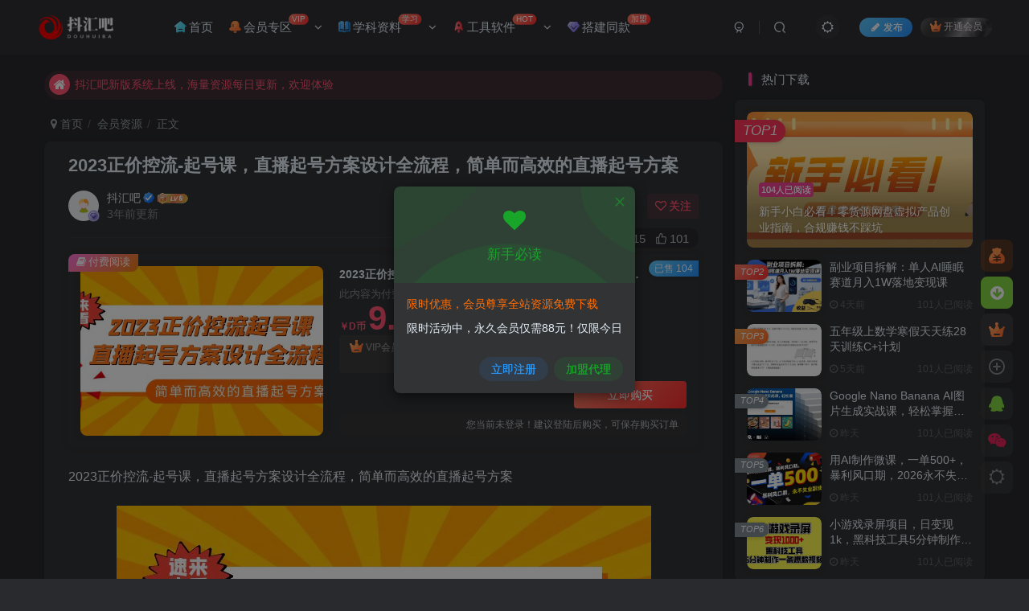

--- FILE ---
content_type: text/html; charset=UTF-8
request_url: https://vip.douhui8.com/2023/11/2041.html
body_size: 24045
content:
<!DOCTYPE HTML>
<html lang="zh-Hans">
<head>
	<meta charset="UTF-8">
	<link rel="dns-prefetch" href="//apps.bdimg.com">
	<meta http-equiv="X-UA-Compatible" content="IE=edge,chrome=1">
	<meta name="viewport" content="width=device-width, initial-scale=1.0, user-scalable=0, minimum-scale=1.0, maximum-scale=0.0, viewport-fit=cover">
	<meta http-equiv="Cache-Control" content="no-transform" />
	<meta http-equiv="Cache-Control" content="no-siteapp" />
	<meta name='robots' content='max-image-preview:large' />
	<style>img:is([sizes="auto" i], [sizes^="auto," i]) { contain-intrinsic-size: 3000px 1500px }</style>
	<title>2023正价控流-起号课，直播起号方案设计全流程，简单而高效的直播起号方案_抖汇吧</title><meta name="keywords" content="抖音,会员资源">
<meta name="description" content="2023正价控流-起号课，直播起号方案设计全流程，简单而高效的直播起号方案 账号轻松逆袭！ 抖音培训班线上课程目录 2023正价控流起号课，直播起号方案设计全流程，简单而高效的直播起号方案 课程大纲 2023年带货系统课人货场搭建 2023直播带货系统起号思路详解 直播带货数据指标怎么看与方案 2023直播间推流逻辑 直播带货复盘方法 2023平播起号怎么玩1 2023平播起号怎么玩2 打标签随心">
<link rel="canonical" href="https://vip.douhui8.com/2023/11/2041.html" />
<link rel='stylesheet' id='wp-block-library-css' href='https://vip.douhui8.com/wp-includes/css/dist/block-library/style.min.css?ver=6.8.3' type='text/css' media='all' />
<style id='classic-theme-styles-inline-css' type='text/css'>
/*! This file is auto-generated */
.wp-block-button__link{color:#fff;background-color:#32373c;border-radius:9999px;box-shadow:none;text-decoration:none;padding:calc(.667em + 2px) calc(1.333em + 2px);font-size:1.125em}.wp-block-file__button{background:#32373c;color:#fff;text-decoration:none}
</style>
<style id='global-styles-inline-css' type='text/css'>
:root{--wp--preset--aspect-ratio--square: 1;--wp--preset--aspect-ratio--4-3: 4/3;--wp--preset--aspect-ratio--3-4: 3/4;--wp--preset--aspect-ratio--3-2: 3/2;--wp--preset--aspect-ratio--2-3: 2/3;--wp--preset--aspect-ratio--16-9: 16/9;--wp--preset--aspect-ratio--9-16: 9/16;--wp--preset--color--black: #000000;--wp--preset--color--cyan-bluish-gray: #abb8c3;--wp--preset--color--white: #ffffff;--wp--preset--color--pale-pink: #f78da7;--wp--preset--color--vivid-red: #cf2e2e;--wp--preset--color--luminous-vivid-orange: #ff6900;--wp--preset--color--luminous-vivid-amber: #fcb900;--wp--preset--color--light-green-cyan: #7bdcb5;--wp--preset--color--vivid-green-cyan: #00d084;--wp--preset--color--pale-cyan-blue: #8ed1fc;--wp--preset--color--vivid-cyan-blue: #0693e3;--wp--preset--color--vivid-purple: #9b51e0;--wp--preset--gradient--vivid-cyan-blue-to-vivid-purple: linear-gradient(135deg,rgba(6,147,227,1) 0%,rgb(155,81,224) 100%);--wp--preset--gradient--light-green-cyan-to-vivid-green-cyan: linear-gradient(135deg,rgb(122,220,180) 0%,rgb(0,208,130) 100%);--wp--preset--gradient--luminous-vivid-amber-to-luminous-vivid-orange: linear-gradient(135deg,rgba(252,185,0,1) 0%,rgba(255,105,0,1) 100%);--wp--preset--gradient--luminous-vivid-orange-to-vivid-red: linear-gradient(135deg,rgba(255,105,0,1) 0%,rgb(207,46,46) 100%);--wp--preset--gradient--very-light-gray-to-cyan-bluish-gray: linear-gradient(135deg,rgb(238,238,238) 0%,rgb(169,184,195) 100%);--wp--preset--gradient--cool-to-warm-spectrum: linear-gradient(135deg,rgb(74,234,220) 0%,rgb(151,120,209) 20%,rgb(207,42,186) 40%,rgb(238,44,130) 60%,rgb(251,105,98) 80%,rgb(254,248,76) 100%);--wp--preset--gradient--blush-light-purple: linear-gradient(135deg,rgb(255,206,236) 0%,rgb(152,150,240) 100%);--wp--preset--gradient--blush-bordeaux: linear-gradient(135deg,rgb(254,205,165) 0%,rgb(254,45,45) 50%,rgb(107,0,62) 100%);--wp--preset--gradient--luminous-dusk: linear-gradient(135deg,rgb(255,203,112) 0%,rgb(199,81,192) 50%,rgb(65,88,208) 100%);--wp--preset--gradient--pale-ocean: linear-gradient(135deg,rgb(255,245,203) 0%,rgb(182,227,212) 50%,rgb(51,167,181) 100%);--wp--preset--gradient--electric-grass: linear-gradient(135deg,rgb(202,248,128) 0%,rgb(113,206,126) 100%);--wp--preset--gradient--midnight: linear-gradient(135deg,rgb(2,3,129) 0%,rgb(40,116,252) 100%);--wp--preset--font-size--small: 13px;--wp--preset--font-size--medium: 20px;--wp--preset--font-size--large: 36px;--wp--preset--font-size--x-large: 42px;--wp--preset--spacing--20: 0.44rem;--wp--preset--spacing--30: 0.67rem;--wp--preset--spacing--40: 1rem;--wp--preset--spacing--50: 1.5rem;--wp--preset--spacing--60: 2.25rem;--wp--preset--spacing--70: 3.38rem;--wp--preset--spacing--80: 5.06rem;--wp--preset--shadow--natural: 6px 6px 9px rgba(0, 0, 0, 0.2);--wp--preset--shadow--deep: 12px 12px 50px rgba(0, 0, 0, 0.4);--wp--preset--shadow--sharp: 6px 6px 0px rgba(0, 0, 0, 0.2);--wp--preset--shadow--outlined: 6px 6px 0px -3px rgba(255, 255, 255, 1), 6px 6px rgba(0, 0, 0, 1);--wp--preset--shadow--crisp: 6px 6px 0px rgba(0, 0, 0, 1);}:where(.is-layout-flex){gap: 0.5em;}:where(.is-layout-grid){gap: 0.5em;}body .is-layout-flex{display: flex;}.is-layout-flex{flex-wrap: wrap;align-items: center;}.is-layout-flex > :is(*, div){margin: 0;}body .is-layout-grid{display: grid;}.is-layout-grid > :is(*, div){margin: 0;}:where(.wp-block-columns.is-layout-flex){gap: 2em;}:where(.wp-block-columns.is-layout-grid){gap: 2em;}:where(.wp-block-post-template.is-layout-flex){gap: 1.25em;}:where(.wp-block-post-template.is-layout-grid){gap: 1.25em;}.has-black-color{color: var(--wp--preset--color--black) !important;}.has-cyan-bluish-gray-color{color: var(--wp--preset--color--cyan-bluish-gray) !important;}.has-white-color{color: var(--wp--preset--color--white) !important;}.has-pale-pink-color{color: var(--wp--preset--color--pale-pink) !important;}.has-vivid-red-color{color: var(--wp--preset--color--vivid-red) !important;}.has-luminous-vivid-orange-color{color: var(--wp--preset--color--luminous-vivid-orange) !important;}.has-luminous-vivid-amber-color{color: var(--wp--preset--color--luminous-vivid-amber) !important;}.has-light-green-cyan-color{color: var(--wp--preset--color--light-green-cyan) !important;}.has-vivid-green-cyan-color{color: var(--wp--preset--color--vivid-green-cyan) !important;}.has-pale-cyan-blue-color{color: var(--wp--preset--color--pale-cyan-blue) !important;}.has-vivid-cyan-blue-color{color: var(--wp--preset--color--vivid-cyan-blue) !important;}.has-vivid-purple-color{color: var(--wp--preset--color--vivid-purple) !important;}.has-black-background-color{background-color: var(--wp--preset--color--black) !important;}.has-cyan-bluish-gray-background-color{background-color: var(--wp--preset--color--cyan-bluish-gray) !important;}.has-white-background-color{background-color: var(--wp--preset--color--white) !important;}.has-pale-pink-background-color{background-color: var(--wp--preset--color--pale-pink) !important;}.has-vivid-red-background-color{background-color: var(--wp--preset--color--vivid-red) !important;}.has-luminous-vivid-orange-background-color{background-color: var(--wp--preset--color--luminous-vivid-orange) !important;}.has-luminous-vivid-amber-background-color{background-color: var(--wp--preset--color--luminous-vivid-amber) !important;}.has-light-green-cyan-background-color{background-color: var(--wp--preset--color--light-green-cyan) !important;}.has-vivid-green-cyan-background-color{background-color: var(--wp--preset--color--vivid-green-cyan) !important;}.has-pale-cyan-blue-background-color{background-color: var(--wp--preset--color--pale-cyan-blue) !important;}.has-vivid-cyan-blue-background-color{background-color: var(--wp--preset--color--vivid-cyan-blue) !important;}.has-vivid-purple-background-color{background-color: var(--wp--preset--color--vivid-purple) !important;}.has-black-border-color{border-color: var(--wp--preset--color--black) !important;}.has-cyan-bluish-gray-border-color{border-color: var(--wp--preset--color--cyan-bluish-gray) !important;}.has-white-border-color{border-color: var(--wp--preset--color--white) !important;}.has-pale-pink-border-color{border-color: var(--wp--preset--color--pale-pink) !important;}.has-vivid-red-border-color{border-color: var(--wp--preset--color--vivid-red) !important;}.has-luminous-vivid-orange-border-color{border-color: var(--wp--preset--color--luminous-vivid-orange) !important;}.has-luminous-vivid-amber-border-color{border-color: var(--wp--preset--color--luminous-vivid-amber) !important;}.has-light-green-cyan-border-color{border-color: var(--wp--preset--color--light-green-cyan) !important;}.has-vivid-green-cyan-border-color{border-color: var(--wp--preset--color--vivid-green-cyan) !important;}.has-pale-cyan-blue-border-color{border-color: var(--wp--preset--color--pale-cyan-blue) !important;}.has-vivid-cyan-blue-border-color{border-color: var(--wp--preset--color--vivid-cyan-blue) !important;}.has-vivid-purple-border-color{border-color: var(--wp--preset--color--vivid-purple) !important;}.has-vivid-cyan-blue-to-vivid-purple-gradient-background{background: var(--wp--preset--gradient--vivid-cyan-blue-to-vivid-purple) !important;}.has-light-green-cyan-to-vivid-green-cyan-gradient-background{background: var(--wp--preset--gradient--light-green-cyan-to-vivid-green-cyan) !important;}.has-luminous-vivid-amber-to-luminous-vivid-orange-gradient-background{background: var(--wp--preset--gradient--luminous-vivid-amber-to-luminous-vivid-orange) !important;}.has-luminous-vivid-orange-to-vivid-red-gradient-background{background: var(--wp--preset--gradient--luminous-vivid-orange-to-vivid-red) !important;}.has-very-light-gray-to-cyan-bluish-gray-gradient-background{background: var(--wp--preset--gradient--very-light-gray-to-cyan-bluish-gray) !important;}.has-cool-to-warm-spectrum-gradient-background{background: var(--wp--preset--gradient--cool-to-warm-spectrum) !important;}.has-blush-light-purple-gradient-background{background: var(--wp--preset--gradient--blush-light-purple) !important;}.has-blush-bordeaux-gradient-background{background: var(--wp--preset--gradient--blush-bordeaux) !important;}.has-luminous-dusk-gradient-background{background: var(--wp--preset--gradient--luminous-dusk) !important;}.has-pale-ocean-gradient-background{background: var(--wp--preset--gradient--pale-ocean) !important;}.has-electric-grass-gradient-background{background: var(--wp--preset--gradient--electric-grass) !important;}.has-midnight-gradient-background{background: var(--wp--preset--gradient--midnight) !important;}.has-small-font-size{font-size: var(--wp--preset--font-size--small) !important;}.has-medium-font-size{font-size: var(--wp--preset--font-size--medium) !important;}.has-large-font-size{font-size: var(--wp--preset--font-size--large) !important;}.has-x-large-font-size{font-size: var(--wp--preset--font-size--x-large) !important;}
:where(.wp-block-post-template.is-layout-flex){gap: 1.25em;}:where(.wp-block-post-template.is-layout-grid){gap: 1.25em;}
:where(.wp-block-columns.is-layout-flex){gap: 2em;}:where(.wp-block-columns.is-layout-grid){gap: 2em;}
:root :where(.wp-block-pullquote){font-size: 1.5em;line-height: 1.6;}
</style>
<link rel='stylesheet' id='_bootstrap-css' href='https://vip.douhui8.com/wp-content/themes/zibll/css/bootstrap.min.css?ver=8.5' type='text/css' media='all' />
<link rel='stylesheet' id='_fontawesome-css' href='https://vip.douhui8.com/wp-content/themes/zibll/css/font-awesome.min.css?ver=8.5' type='text/css' media='all' />
<link rel='stylesheet' id='_main-css' href='https://vip.douhui8.com/wp-content/themes/zibll/css/main.min.css?ver=8.5' type='text/css' media='all' />
<link rel='stylesheet' id='_shop-css' href='https://vip.douhui8.com/wp-content/themes/zibll/inc/functions/shop/assets/css/main.min.css?ver=8.5' type='text/css' media='all' />
<script type="text/javascript" src="https://vip.douhui8.com/wp-content/themes/zibll/js/libs/jquery.min.js?ver=8.5" id="jquery-js"></script>
<link rel='shortcut icon' href='https://vip.douhui8.com/wp-content/uploads/2023/09/logo_2.png'><link rel='icon' href='https://vip.douhui8.com/wp-content/uploads/2023/09/logo_2.png'><link rel='apple-touch-icon-precomposed' href='https://vip.douhui8.com/wp-content/uploads/2023/09/logo_20230903_uugai.com-1693756712347_副本.png'><meta name='msapplication-TileImage' content='https://vip.douhui8.com/wp-content/uploads/2023/09/logo_20230903_uugai.com-1693756712347_副本.png'><style>body{--theme-color:#f04494;--focus-shadow-color:rgba(240,68,148,.4);--focus-color-opacity1:rgba(240,68,148,.1);--focus-color-opacity05:rgba(240,68,148,.05);--focus-color-opacity3:rgba(240,68,148,.3);--focus-color-opacity6:rgba(240,68,148,.6);--mian-max-width:1200px;}.enlighter-default .enlighter,.wp-block-zibllblock-enlighter:not(:has(.enlighter)),.enlighter-pre:not(:has(.enlighter)){max-height:400px;overflow-y:auto !important;}.enlighter-toolbar{display:none !important;}@media (max-width:640px) {
		.meta-right .meta-like{
			display: unset !important;
		}
	}</style><meta name='apple-mobile-web-app-title' content='抖汇吧'><meta name="theme-color" content="#2F3135"><!--[if IE]><script src="https://vip.douhui8.com/wp-content/themes/zibll/js/libs/html5.min.js"></script><![endif]-->	</head>
<body class="wp-singular post-template-default single single-post postid-2041 single-format-standard wp-theme-zibll dark-theme nav-fixed site-layout-2">
	<div class="qjl qj_loading" style="position: fixed;background:var(--main-bg-color);width: 100%;margin-top:-150px;height:300%;z-index: 99999999"><div style="position:fixed;top:0;left:0;bottom:0;right:0;display:flex;align-items:center;justify-content:center"></div></div>	<div style="position: fixed;z-index: -999;left: -5000%;"><img src="/wp-content/uploads/replace/5f6e4af3ba7bc26847704e6e416f5557.jpeg" alt="2023正价控流-起号课，直播起号方案设计全流程，简单而高效的直播起号方案_抖汇吧"></div>	<header class="header header-layout-1 scroll-down-hide"><nav class="navbar navbar-top center">
            <div class="container-fluid container-header"><div class="navbar-header">
			<div class="navbar-brand"><a class="navbar-logo" href="https://vip.douhui8.com"><img src="https://vip.douhui8.com/wp-content/uploads/2023/09/logo_20230903_uugai.com_1693756727709_2副本.png" switch-src="https://vip.douhui8.com/wp-content/uploads/2023/09/logo_20230903_uugai.com_1693756727709_副本.png" alt="抖音教程网_副业资源网_网课教程工具下载基地_抖汇吧" >
			</a></div>
			<button type="button" data-toggle-class="mobile-navbar-show" data-target="body" class="navbar-toggle"><i class="em12 css-icon i-menu"><i></i></i></button><a class="main-search-btn navbar-toggle" href="javascript:;"><svg class="icon" aria-hidden="true"><use xlink:href="#icon-search"></use></svg></a>
		</div>  <div class="collapse navbar-collapse"><ul class="nav navbar-nav"><li id="menu-item-70274" class="menu-item menu-item-type-custom menu-item-object-custom menu-item-home menu-item-70274"><a href="https://vip.douhui8.com/"><svg class="icon mr3 menu-item-icon" aria-hidden="true"><use xlink:href="#icon-home-color"></use></svg>首页</a></li>
<li id="menu-item-70275" class="menu-item menu-item-type-custom menu-item-object-custom menu-item-has-children menu-item-70275"><a href="/ziyuan"><svg class="icon mr3 menu-item-icon" aria-hidden="true"><use xlink:href="#icon-msg-color"></use></svg>会员专区 <badge class="menu-item-badge jb-red">VIP</badge></a>
<ul class="sub-menu">
	<li id="menu-item-69832" class="menu-item menu-item-type-taxonomy menu-item-object-category current-post-ancestor current-menu-parent current-post-parent menu-item-69832"><a href="https://vip.douhui8.com/ziyuan"><svg class="icon mr3 menu-item-icon" aria-hidden="true"><use xlink:href="#icon-gift-color"></use></svg>会员资源 <badge class="menu-item-badge jb-red">Hot</badge></a></li>
	<li id="menu-item-70272" class="menu-item menu-item-type-taxonomy menu-item-object-category menu-item-70272"><a href="https://vip.douhui8.com/%e6%b8%b8%e6%88%8f%e8%b5%84%e6%ba%90"><svg class="icon mr3 menu-item-icon" aria-hidden="true"><use xlink:href="#icon-gitee"></use></svg>游戏资源</a></li>
	<li id="menu-item-70267" class="menu-item menu-item-type-taxonomy menu-item-object-category menu-item-70267"><a href="https://vip.douhui8.com/sucai"><svg class="icon mr3 menu-item-icon" aria-hidden="true"><use xlink:href="#icon-trend-color"></use></svg>素材资源</a></li>
	<li id="menu-item-70273" class="menu-item menu-item-type-taxonomy menu-item-object-category menu-item-70273"><a href="https://vip.douhui8.com/yuanma"><svg class="icon mr3 menu-item-icon" aria-hidden="true"><use xlink:href="#icon-tianyi"></use></svg>源码资源</a></li>
</ul>
</li>
<li id="menu-item-70268" class="menu-item menu-item-type-taxonomy menu-item-object-category menu-item-has-children menu-item-70268"><a href="https://vip.douhui8.com/xuekeziliao"><svg class="icon mr3 menu-item-icon" aria-hidden="true"><use xlink:href="#icon-book-color"></use></svg>学科资料 <badge class="menu-item-badge jb-red">学习</badge></a>
<ul class="sub-menu">
	<li id="menu-item-72067" class="menu-item menu-item-type-taxonomy menu-item-object-category menu-item-72067"><a href="https://vip.douhui8.com/xuekeziliao/1nianji"><svg class="icon mr3 menu-item-icon" aria-hidden="true"><use xlink:href="#icon-order-color"></use></svg>一年级</a></li>
	<li id="menu-item-72072" class="menu-item menu-item-type-taxonomy menu-item-object-category menu-item-72072"><a href="https://vip.douhui8.com/xuekeziliao/ernianji"><svg class="icon mr3 menu-item-icon" aria-hidden="true"><use xlink:href="#icon-order-color"></use></svg>二年级</a></li>
	<li id="menu-item-72069" class="menu-item menu-item-type-taxonomy menu-item-object-category menu-item-72069"><a href="https://vip.douhui8.com/xuekeziliao/3nianji"><svg class="icon mr3 menu-item-icon" aria-hidden="true"><use xlink:href="#icon-order-color"></use></svg>三年级</a></li>
	<li id="menu-item-72076" class="menu-item menu-item-type-taxonomy menu-item-object-category menu-item-72076"><a href="https://vip.douhui8.com/xuekeziliao/4nianji"><svg class="icon mr3 menu-item-icon" aria-hidden="true"><use xlink:href="#icon-order-color"></use></svg>四年级</a></li>
	<li id="menu-item-72073" class="menu-item menu-item-type-taxonomy menu-item-object-category menu-item-72073"><a href="https://vip.douhui8.com/xuekeziliao/5nianji"><svg class="icon mr3 menu-item-icon" aria-hidden="true"><use xlink:href="#icon-order-color"></use></svg>五年级</a></li>
	<li id="menu-item-72075" class="menu-item menu-item-type-taxonomy menu-item-object-category menu-item-72075"><a href="https://vip.douhui8.com/xuekeziliao/6nianji"><svg class="icon mr3 menu-item-icon" aria-hidden="true"><use xlink:href="#icon-order-color"></use></svg>六年级</a></li>
	<li id="menu-item-72068" class="menu-item menu-item-type-taxonomy menu-item-object-category menu-item-72068"><a href="https://vip.douhui8.com/xuekeziliao/7nianji"><svg class="icon mr3 menu-item-icon" aria-hidden="true"><use xlink:href="#icon-order-color"></use></svg>七年级</a></li>
	<li id="menu-item-72074" class="menu-item menu-item-type-taxonomy menu-item-object-category menu-item-72074"><a href="https://vip.douhui8.com/xuekeziliao/8nianji"><svg class="icon mr3 menu-item-icon" aria-hidden="true"><use xlink:href="#icon-order-color"></use></svg>八年级</a></li>
	<li id="menu-item-72071" class="menu-item menu-item-type-taxonomy menu-item-object-category menu-item-72071"><a href="https://vip.douhui8.com/xuekeziliao/9nianji"><svg class="icon mr3 menu-item-icon" aria-hidden="true"><use xlink:href="#icon-order-color"></use></svg>九年级</a></li>
	<li id="menu-item-72079" class="menu-item menu-item-type-taxonomy menu-item-object-category menu-item-72079"><a href="https://vip.douhui8.com/xuekeziliao/youxiao"><svg class="icon mr3 menu-item-icon" aria-hidden="true"><use xlink:href="#icon-user-color"></use></svg>幼小衔接</a></li>
	<li id="menu-item-72077" class="menu-item menu-item-type-taxonomy menu-item-object-category menu-item-72077"><a href="https://vip.douhui8.com/xuekeziliao/xiaoshengchu"><svg class="icon mr3 menu-item-icon" aria-hidden="true"><use xlink:href="#icon-comment-color"></use></svg>小升初</a></li>
	<li id="menu-item-72070" class="menu-item menu-item-type-taxonomy menu-item-object-category menu-item-72070"><a href="https://vip.douhui8.com/xuekeziliao/zhongkao"><svg class="icon mr3 menu-item-icon" aria-hidden="true"><use xlink:href="#icon-comment-color"></use></svg>中考</a></li>
	<li id="menu-item-72078" class="menu-item menu-item-type-taxonomy menu-item-object-category menu-item-72078"><a href="https://vip.douhui8.com/xuekeziliao/gaokao"><svg class="icon mr3 menu-item-icon" aria-hidden="true"><use xlink:href="#icon-comment-color"></use></svg>高考</a></li>
</ul>
</li>
<li id="menu-item-70269" class="menu-item menu-item-type-taxonomy menu-item-object-category menu-item-has-children menu-item-70269"><a href="https://vip.douhui8.com/gongju"><svg class="icon mr3 menu-item-icon" aria-hidden="true"><use xlink:href="#icon-ontop-color"></use></svg>工具软件 <badge class="menu-item-badge jb-red">HOT</badge></a>
<ul class="sub-menu">
	<li id="menu-item-70271" class="menu-item menu-item-type-taxonomy menu-item-object-category menu-item-70271"><a href="https://vip.douhui8.com/gongju/jiaoben"><svg class="icon mr3 menu-item-icon" aria-hidden="true"><use xlink:href="#icon-medal-color"></use></svg>脚本资源</a></li>
	<li id="menu-item-70270" class="menu-item menu-item-type-taxonomy menu-item-object-category menu-item-70270"><a href="https://vip.douhui8.com/gongju/ruanjian"><svg class="icon mr3 menu-item-icon" aria-hidden="true"><use xlink:href="#icon-user-auth"></use></svg>常用软件</a></li>
</ul>
</li>
<li id="menu-item-70276" class="menu-item menu-item-type-post_type menu-item-object-page menu-item-70276"><a href="https://vip.douhui8.com/dajian"><svg class="icon mr3 menu-item-icon" aria-hidden="true"><use xlink:href="#icon-vip_2"></use></svg>搭建同款 <badge class="menu-item-badge jb-red">加盟</badge></a></li>
</ul><div class="navbar-form navbar-right hide show-nav-but" style="margin-right:-10px;"><a data-toggle-class data-target=".nav.navbar-nav" href="javascript:;" class="but"><svg class="" aria-hidden="true" data-viewBox="0 0 1024 1024" viewBox="0 0 1024 1024"><use xlink:href="#icon-menu_2"></use></svg></a></div><div class="navbar-form navbar-right navbar-but"><a rel="nofollow" class="newadd-btns but nowave jb-blue radius btn-newadd" href="https://vip.douhui8.com/newposts"><i class="fa fa-fw fa-pencil"></i>发布</a><span class="hover-show inline-block"><a class="signin-loader but jb-red radius payvip-icon ml10" href="javascript:;"><svg class="em12 mr3" aria-hidden="true" data-viewBox="0 0 1024 1024" viewBox="0 0 1024 1024"><use xlink:href="#icon-vip_1"></use></svg>开通会员</a><div class="sub-menu hover-show-con sub-vip-card"><div class="vip-card pointer level-1 vip-theme1 signin-loader" vip-level="1">
    <div class="abs-center vip-baicon"><img  class="lazyload img-icon " src="https://vip.douhui8.com/wp-content/themes/zibll/img/thumbnail-null.svg" data-src="https://vip.douhui8.com/wp-content/themes/zibll/img/vip-1.svg" title="VIP会员" alt="VIP会员"></div><div class="vip-img abs-right"><img  class="lazyload img-icon " src="https://vip.douhui8.com/wp-content/themes/zibll/img/thumbnail-null.svg" data-src="https://vip.douhui8.com/wp-content/themes/zibll/img/vip-1.svg" title="VIP会员" alt="VIP会员"></div><div class="relative"><div class="vip-name mb10"><span class="mr6"><img  class="lazyload img-icon " src="https://vip.douhui8.com/wp-content/themes/zibll/img/thumbnail-null.svg" data-src="https://vip.douhui8.com/wp-content/themes/zibll/img/vip-1.svg" title="VIP会员" alt="VIP会员"></span>开通VIP会员</div><ul class="mb10 relative"><li>全站资源任意下载</li>
<li>全站内容免费阅读</li>
<li>全站内容免费阅读</li>
<li>一对一技术指导</li>
<li>VIP用户专属QQ群</li></ul><a class="but jb-blue radius payvip-button" href="javascript:;">开通VIP会员</a></div>
    </div><div class="vip-card pointer level-2 vip-theme2 signin-loader" vip-level="2">
    <div class="abs-center vip-baicon"><img  class="lazyload img-icon " src="https://vip.douhui8.com/wp-content/themes/zibll/img/thumbnail-null.svg" data-src="https://vip.douhui8.com/wp-content/themes/zibll/img/vip-2.svg" title="代理站长" alt="代理站长"></div><div class="vip-img abs-right"><img  class="lazyload img-icon " src="https://vip.douhui8.com/wp-content/themes/zibll/img/thumbnail-null.svg" data-src="https://vip.douhui8.com/wp-content/themes/zibll/img/vip-2.svg" title="代理站长" alt="代理站长"></div><div class="relative"><div class="vip-name mb10"><span class="mr6"><img  class="lazyload img-icon " src="https://vip.douhui8.com/wp-content/themes/zibll/img/thumbnail-null.svg" data-src="https://vip.douhui8.com/wp-content/themes/zibll/img/vip-2.svg" title="代理站长" alt="代理站长"></span>开通代理站长</div><ul class="mb10 relative"><li>同款网站免费搭建</li>
<li>资源自动更新发布</li>
<li>全站内容免费阅读</li>
<li>会员终身有效</li>
<li>专属资源专区</li>
<li>一对一技术指导</li>
<li>VIP用户专属QQ群</li></ul><a class="but jb-blue radius payvip-button" href="javascript:;">开通代理站长</a></div>
    </div></div></span></div><div class="navbar-form navbar-right"><a href="javascript:;" class="toggle-theme toggle-radius"><i class="fa fa-toggle-theme"></i></a></div><div class="navbar-form navbar-right">
					<ul class="list-inline splitters relative">
						<li><a href="javascript:;" class="btn signin-loader"><svg class="icon" aria-hidden="true" data-viewBox="50 0 924 924" viewBox="50 0 924 924"><use xlink:href="#icon-user"></use></svg></a>
							<ul class="sub-menu">
							<div class="padding-10"><div class="sub-user-box"><div class="text-center"><div><a class="em09 signin-loader but jb-red radius4 payvip-icon btn-block mt10" href="javascript:;"><svg class="em12 mr10" aria-hidden="true" data-viewBox="0 0 1024 1024" viewBox="0 0 1024 1024"><use xlink:href="#icon-vip_1"></use></svg>开通会员 尊享会员权益</a></div><div class="flex jsa header-user-href"><a href="javascript:;" class="signin-loader"><div class="badg mb6 toggle-radius c-blue"><svg class="icon" aria-hidden="true" data-viewBox="50 0 924 924" viewBox="50 0 924 924"><use xlink:href="#icon-user"></use></svg></div><div class="c-blue">登录</div></a><a href="javascript:;" class="signup-loader"><div class="badg mb6 toggle-radius c-green"><svg class="icon" aria-hidden="true"><use xlink:href="#icon-signup"></use></svg></div><div class="c-green">注册</div></a><a target="_blank" rel="nofollow" href="https://vip.douhui8.com/user-sign?tab=resetpassword&redirect_to=https://vip.douhui8.com/2023/11/2041.html"><div class="badg mb6 toggle-radius c-purple"><svg class="icon" aria-hidden="true"><use xlink:href="#icon-user_rp"></use></svg></div><div class="c-purple">找回密码</div></a></div></div></div></div>
							</ul>
						</li><li class="relative"><a class="main-search-btn btn nav-search-btn" href="javascript:;"><svg class="icon" aria-hidden="true"><use xlink:href="#icon-search"></use></svg></a></li>
					</ul>
				</div></div></div>
        </nav></header><div class="mobile-header">
            <nav mini-touch="mobile-nav" touch-direction="left" class="mobile-navbar visible-xs-block scroll-y mini-scrollbar left"><div class="flex jsb ac mb20">
            <div class="navbar-logo"><img src="https://vip.douhui8.com/wp-content/uploads/2023/09/logo_20230903_uugai.com_1693756727709_2副本.png" switch-src="https://vip.douhui8.com/wp-content/uploads/2023/09/logo_20230903_uugai.com_1693756727709_副本.png" alt="抖汇吧" ></div>
            <button type="button" data-toggle-class="mobile-navbar-show" data-target="body" class="close"><svg class="ic-close" aria-hidden="true"><use xlink:href="#icon-close"></use></svg></button>
        </div><a href="javascript:;" class="toggle-theme toggle-radius"><i class="fa fa-toggle-theme"></i></a><ul class="mobile-menus theme-box"><li class="menu-item menu-item-type-custom menu-item-object-custom menu-item-home menu-item-70274"><a href="https://vip.douhui8.com/"><svg class="icon mr3 menu-item-icon" aria-hidden="true"><use xlink:href="#icon-home-color"></use></svg>首页</a></li>
<li class="menu-item menu-item-type-custom menu-item-object-custom menu-item-has-children menu-item-70275"><a href="/ziyuan"><svg class="icon mr3 menu-item-icon" aria-hidden="true"><use xlink:href="#icon-msg-color"></use></svg>会员专区 <badge class="menu-item-badge jb-red">VIP</badge></a>
<ul class="sub-menu">
	<li class="menu-item menu-item-type-taxonomy menu-item-object-category current-post-ancestor current-menu-parent current-post-parent menu-item-69832"><a href="https://vip.douhui8.com/ziyuan"><svg class="icon mr3 menu-item-icon" aria-hidden="true"><use xlink:href="#icon-gift-color"></use></svg>会员资源 <badge class="menu-item-badge jb-red">Hot</badge></a></li>
	<li class="menu-item menu-item-type-taxonomy menu-item-object-category menu-item-70272"><a href="https://vip.douhui8.com/%e6%b8%b8%e6%88%8f%e8%b5%84%e6%ba%90"><svg class="icon mr3 menu-item-icon" aria-hidden="true"><use xlink:href="#icon-gitee"></use></svg>游戏资源</a></li>
	<li class="menu-item menu-item-type-taxonomy menu-item-object-category menu-item-70267"><a href="https://vip.douhui8.com/sucai"><svg class="icon mr3 menu-item-icon" aria-hidden="true"><use xlink:href="#icon-trend-color"></use></svg>素材资源</a></li>
	<li class="menu-item menu-item-type-taxonomy menu-item-object-category menu-item-70273"><a href="https://vip.douhui8.com/yuanma"><svg class="icon mr3 menu-item-icon" aria-hidden="true"><use xlink:href="#icon-tianyi"></use></svg>源码资源</a></li>
</ul>
</li>
<li class="menu-item menu-item-type-taxonomy menu-item-object-category menu-item-has-children menu-item-70268"><a href="https://vip.douhui8.com/xuekeziliao"><svg class="icon mr3 menu-item-icon" aria-hidden="true"><use xlink:href="#icon-book-color"></use></svg>学科资料 <badge class="menu-item-badge jb-red">学习</badge></a>
<ul class="sub-menu">
	<li class="menu-item menu-item-type-taxonomy menu-item-object-category menu-item-72067"><a href="https://vip.douhui8.com/xuekeziliao/1nianji"><svg class="icon mr3 menu-item-icon" aria-hidden="true"><use xlink:href="#icon-order-color"></use></svg>一年级</a></li>
	<li class="menu-item menu-item-type-taxonomy menu-item-object-category menu-item-72072"><a href="https://vip.douhui8.com/xuekeziliao/ernianji"><svg class="icon mr3 menu-item-icon" aria-hidden="true"><use xlink:href="#icon-order-color"></use></svg>二年级</a></li>
	<li class="menu-item menu-item-type-taxonomy menu-item-object-category menu-item-72069"><a href="https://vip.douhui8.com/xuekeziliao/3nianji"><svg class="icon mr3 menu-item-icon" aria-hidden="true"><use xlink:href="#icon-order-color"></use></svg>三年级</a></li>
	<li class="menu-item menu-item-type-taxonomy menu-item-object-category menu-item-72076"><a href="https://vip.douhui8.com/xuekeziliao/4nianji"><svg class="icon mr3 menu-item-icon" aria-hidden="true"><use xlink:href="#icon-order-color"></use></svg>四年级</a></li>
	<li class="menu-item menu-item-type-taxonomy menu-item-object-category menu-item-72073"><a href="https://vip.douhui8.com/xuekeziliao/5nianji"><svg class="icon mr3 menu-item-icon" aria-hidden="true"><use xlink:href="#icon-order-color"></use></svg>五年级</a></li>
	<li class="menu-item menu-item-type-taxonomy menu-item-object-category menu-item-72075"><a href="https://vip.douhui8.com/xuekeziliao/6nianji"><svg class="icon mr3 menu-item-icon" aria-hidden="true"><use xlink:href="#icon-order-color"></use></svg>六年级</a></li>
	<li class="menu-item menu-item-type-taxonomy menu-item-object-category menu-item-72068"><a href="https://vip.douhui8.com/xuekeziliao/7nianji"><svg class="icon mr3 menu-item-icon" aria-hidden="true"><use xlink:href="#icon-order-color"></use></svg>七年级</a></li>
	<li class="menu-item menu-item-type-taxonomy menu-item-object-category menu-item-72074"><a href="https://vip.douhui8.com/xuekeziliao/8nianji"><svg class="icon mr3 menu-item-icon" aria-hidden="true"><use xlink:href="#icon-order-color"></use></svg>八年级</a></li>
	<li class="menu-item menu-item-type-taxonomy menu-item-object-category menu-item-72071"><a href="https://vip.douhui8.com/xuekeziliao/9nianji"><svg class="icon mr3 menu-item-icon" aria-hidden="true"><use xlink:href="#icon-order-color"></use></svg>九年级</a></li>
	<li class="menu-item menu-item-type-taxonomy menu-item-object-category menu-item-72079"><a href="https://vip.douhui8.com/xuekeziliao/youxiao"><svg class="icon mr3 menu-item-icon" aria-hidden="true"><use xlink:href="#icon-user-color"></use></svg>幼小衔接</a></li>
	<li class="menu-item menu-item-type-taxonomy menu-item-object-category menu-item-72077"><a href="https://vip.douhui8.com/xuekeziliao/xiaoshengchu"><svg class="icon mr3 menu-item-icon" aria-hidden="true"><use xlink:href="#icon-comment-color"></use></svg>小升初</a></li>
	<li class="menu-item menu-item-type-taxonomy menu-item-object-category menu-item-72070"><a href="https://vip.douhui8.com/xuekeziliao/zhongkao"><svg class="icon mr3 menu-item-icon" aria-hidden="true"><use xlink:href="#icon-comment-color"></use></svg>中考</a></li>
	<li class="menu-item menu-item-type-taxonomy menu-item-object-category menu-item-72078"><a href="https://vip.douhui8.com/xuekeziliao/gaokao"><svg class="icon mr3 menu-item-icon" aria-hidden="true"><use xlink:href="#icon-comment-color"></use></svg>高考</a></li>
</ul>
</li>
<li class="menu-item menu-item-type-taxonomy menu-item-object-category menu-item-has-children menu-item-70269"><a href="https://vip.douhui8.com/gongju"><svg class="icon mr3 menu-item-icon" aria-hidden="true"><use xlink:href="#icon-ontop-color"></use></svg>工具软件 <badge class="menu-item-badge jb-red">HOT</badge></a>
<ul class="sub-menu">
	<li class="menu-item menu-item-type-taxonomy menu-item-object-category menu-item-70271"><a href="https://vip.douhui8.com/gongju/jiaoben"><svg class="icon mr3 menu-item-icon" aria-hidden="true"><use xlink:href="#icon-medal-color"></use></svg>脚本资源</a></li>
	<li class="menu-item menu-item-type-taxonomy menu-item-object-category menu-item-70270"><a href="https://vip.douhui8.com/gongju/ruanjian"><svg class="icon mr3 menu-item-icon" aria-hidden="true"><use xlink:href="#icon-user-auth"></use></svg>常用软件</a></li>
</ul>
</li>
<li class="menu-item menu-item-type-post_type menu-item-object-page menu-item-70276"><a href="https://vip.douhui8.com/dajian"><svg class="icon mr3 menu-item-icon" aria-hidden="true"><use xlink:href="#icon-vip_2"></use></svg>搭建同款 <badge class="menu-item-badge jb-red">加盟</badge></a></li>
</ul><div class="posts-nav-box" data-title="文章目录"></div><div class="sub-user-box"><div class="text-center"><div><a class="em09 signin-loader but jb-red radius4 payvip-icon btn-block mt10" href="javascript:;"><svg class="em12 mr10" aria-hidden="true" data-viewBox="0 0 1024 1024" viewBox="0 0 1024 1024"><use xlink:href="#icon-vip_1"></use></svg>开通会员 尊享会员权益</a></div><div class="flex jsa header-user-href"><a href="javascript:;" class="signin-loader"><div class="badg mb6 toggle-radius c-blue"><svg class="icon" aria-hidden="true" data-viewBox="50 0 924 924" viewBox="50 0 924 924"><use xlink:href="#icon-user"></use></svg></div><div class="c-blue">登录</div></a><a href="javascript:;" class="signup-loader"><div class="badg mb6 toggle-radius c-green"><svg class="icon" aria-hidden="true"><use xlink:href="#icon-signup"></use></svg></div><div class="c-green">注册</div></a><a target="_blank" rel="nofollow" href="https://vip.douhui8.com/user-sign?tab=resetpassword&redirect_to=https://vip.douhui8.com/2023/11/2041.html"><div class="badg mb6 toggle-radius c-purple"><svg class="icon" aria-hidden="true"><use xlink:href="#icon-user_rp"></use></svg></div><div class="c-purple">找回密码</div></a></div></div></div><div class="mobile-nav-widget"></div></nav><div class="fixed-body" data-toggle-class="mobile-navbar-show" data-target="body"></div></div><div class="container fluid-widget"></div><main role="main" class="container">
    <div class="content-wrap">
        <div class="content-layout">
            <div class="theme-box"><div class="swiper-bulletin  c-red radius"><div class="new-swiper"  data-interval="5000" data-direction="vertical" data-loop="true" data-autoplay="1">
            <div class="swiper-wrapper"><div class="swiper-slide  notice-slide">
            <a class="text-ellipsis" href="/"><div class="relative bulletin-icon mr6"><i class="abs-center fa fa-home"></i></div>抖汇吧新版系统上线，海量资源每日更新，欢迎体验</a>
            </div><div class="swiper-slide  notice-slide">
            <a class="text-ellipsis" href="/"><div class="relative bulletin-icon mr6"><i class="abs-center fa fa-home"></i></div>加入会员，最低19.8元起，全站资源免费下！</a>
            </div></div>
            </div></div></div>
    <ul class="breadcrumb">
		<li><a href="https://vip.douhui8.com"><i class="fa fa-map-marker"></i> 首页</a></li><li>
		<a href="https://vip.douhui8.com/ziyuan">会员资源</a> </li><li> 正文</li></ul><article class="article main-bg theme-box box-body radius8 main-shadow"><div class="article-header theme-box clearfix relative"><h1 class="article-title"> <a href="https://vip.douhui8.com/2023/11/2041.html">2023正价控流-起号课，直播起号方案设计全流程，简单而高效的直播起号方案</a></h1><div class="article-avatar"><div class="user-info flex ac article-avatar"><a href="https://vip.douhui8.com/author/1"><span class="avatar-img"><img alt="抖汇吧的头像_抖汇吧" src="https://vip.douhui8.com/wp-content/themes/zibll/img/avatar-default.png" data-src="//vip.douhui8.com/wp-content/themes/zibll/img/avatar-default.png" class="lazyload avatar avatar-id-1"><img class="lazyload avatar-badge" src="https://vip.douhui8.com/wp-content/themes/zibll/img/thumbnail.svg" data-src="https://vip.douhui8.com/wp-content/themes/zibll/img/vip-2.svg" data-toggle="tooltip" title="代理站长" alt="代理站长"></span></a><div class="user-right flex flex1 ac jsb ml10"><div class="flex1"><name class="flex ac flex1"><a class="display-name text-ellipsis " href="https://vip.douhui8.com/author/1">抖汇吧</a><icon data-toggle="tooltip" title="站长" class="user-auth-icon ml3"><svg class="icon" aria-hidden="true"><use xlink:href="#icon-user-auth"></use></svg></icon><img  class="lazyload img-icon ml3" src="https://vip.douhui8.com/wp-content/themes/zibll/img/thumbnail-null.svg" data-src="https://vip.douhui8.com/wp-content/themes/zibll/img/user-level-6.png" data-toggle="tooltip" title="LV6" alt="等级-LV6_抖汇吧"></name><div class="px12-sm muted-2-color text-ellipsis"><span data-toggle="tooltip" data-placement="bottom" title="2023年11月07日 03:21发布">3年前更新</span></div></div><div class="flex0 user-action"><a href="javascript:;" class="px12-sm ml10 follow but c-red signin-loader" data-pid="1"><count><i class="fa fa-heart-o mr3" aria-hidden="true"></i>关注</count></a></div></div></div><div class="relative"><i class="line-form-line"></i><div class="flex ac single-metabox abs-right"><div class="post-metas"><item class="meta-comm"><a rel="nofollow" data-toggle="tooltip" title="去评论" href="javascript:(scrollTopTo('#comments'));"><svg class="icon" aria-hidden="true"><use xlink:href="#icon-comment"></use></svg>0</a></item><item class="meta-view"><svg class="icon" aria-hidden="true"><use xlink:href="#icon-view"></use></svg>1415</item><item class="meta-like"><svg class="icon" aria-hidden="true"><use xlink:href="#icon-like"></use></svg>101</item></div></div></div></div></div><div class="zib-widget pay-box  order-type-1" id="posts-pay"><div class="flex pay-flexbox"><div class="flex0 relative mr20 hide-sm pay-thumb"><div class="graphic"><img src="https://vip.douhui8.com/wp-content/themes/zibll/img/thumbnail.svg" data-src="/wp-content/uploads/replace/5f6e4af3ba7bc26847704e6e416f5557.jpeg" alt="2023正价控流-起号课，直播起号方案设计全流程，简单而高效的直播起号方案_抖汇吧" class="lazyload fit-cover"><div class="abs-center text-center left-bottom"></div></div></div><div class="flex-auto-h flex xx jsb"><dt class="text-ellipsis pay-title"style="padding-right: 48px;">2023正价控流-起号课，直播起号方案设计全流程，简单而高效的直播起号方案</dt><div class="mt6 em09 muted-2-color">此内容为付费阅读，请付费后查看</div><div class=""><div class="price-box"><div class="c-red"><b class="em3x"><span class="pay-mark">￥D币</span>9.9</b><span class="original-price" title="原价 19.9"><span class="pay-mark">￥D币</span>19.9</span></div></div></div><div><span class="vip-price-buts but-average inline"><span href="javascript:;" class="but vip-price  signin-loader" vip-level="1" data-toggle="tooltip" title="开通VIP会员"><svg class="mr3 em14" aria-hidden="true" data-viewBox="0 0 1024 1024" viewBox="0 0 1024 1024"><use xlink:href="#icon-vip_1"></use></svg>VIP会员<span class="em12 ml3 vip-price-text">免费</span></span><span href="javascript:;" class="but vip-price  signin-loader" vip-level="2" data-toggle="tooltip" title="开通代理站长"><svg class="mr3 em14" aria-hidden="true" data-viewBox="0 0 1024 1024" viewBox="0 0 1024 1024"><use xlink:href="#icon-vip_2"></use></svg>代理站长<span class="em12 ml3 vip-price-text">免费</span></span></span></div><div class="text-right mt10"><a data-class="modal-mini" mobile-bottom="true" data-height="300" data-remote="https://vip.douhui8.com/wp-admin/admin-ajax.php?action=pay_cashier_modal&#038;id=2041" class="cashier-link but jb-red" href="javascript:;" data-toggle="RefreshModal">立即购买</a><div class="pay-extra-hide px12 mt6" style="font-size:12px;">您当前未登录！建议登陆后购买，可保存购买订单</div></div></div></div><div class="pay-tag abs-center"><i class="fa fa-book mr3"></i>付费阅读</div><badge class="img-badge hot jb-blue px12">已售 104</badge></div>    <div class="article-content">
                        <div data-nav="posts"class="theme-box wp-posts-content">
            <p>2023正价控流-起号课，直播起号方案设计全流程，简单而高效的直播起号方案</p>
<p><img fetchpriority="high" decoding="async" src="/wp-content/uploads/replace/5f6e4af3ba7bc26847704e6e416f5557.jpeg" alt="2023正价控流-起号课，直播起号方案设计全流程，简单而高效的直播起号方案" width="665" height="330" /></p>
<p>账号轻松逆袭！</p>
<p>抖音培训班线上课程目录</p>
<p>2023正价控流起号课，直播起号方案设计全流程，简单而高效的直播起号方案</p>
<p>课程大纲</p>
<p>2023年带货系统课人货场搭建</p>
<p>2023直播带货系统起号思路详解</p>
<p>直播带货数据指标怎么看与方案</p>
<p>2023直播间推流逻辑</p>
<p>直播带货复盘方法</p>
<p>2023平播起号怎么玩1</p>
<p>2023平播起号怎么玩2</p>
<p>打标签随心推怎么投</p>
<p>大型专场直播1场</p>
<p>怎么用随心推放大GMV</p>
<p>随心推投放技巧与注意事项</p>
<p>2023新版卡地区憋单玩法3天5000在线</p>
<p>憋单起号怎么去洗标签</p>
<p>2023直播间玩法详解1</p>
<p>2023直播间玩法详解2</p>
<p>千川新手该怎么投放</p>
<p>直播优惠券使用场景与操作</p>
<p>课程下载</p>
<a href="/user/" target="_blank"><img class="alignnone wp-image-32811 size-full" src="https://vip.douhui8.com/wp-content/uploads/2024/06/20240601195148729-图怪兽_VIP会员续费年费微信公众号封面首图.jpg" alt="加入会员" width="750" height="320"/></a>                    </div>
        <div class="em09 muted-3-color"><div><span>©</span> 版权声明</div><div class="posts-copyright"><div class="posts-copyright">
    <fieldset style="border: 1.5px dashed #008cff; padding: 10px; border-radius: 5px; line-height: 2em; font-weight: bold; color: var(--key-color); background-color: var(--body-bg-color);">
        <legend style="margin-bottom: -2px; width: 30%; text-align: center; background-color: #008cff; border-radius: 999px; background-image: linear-gradient(to right, #FFCC99, #FF99CC); border: 1.5px dashed #008cff;" align="center">
            版权声明<br/>
        </legend>
        <p>
            <span style="color: var(--key-color);">1、本站所发布的大部分资料及一切软件、教程和内容信息均收集于互联网网络，仅限于小范围内传播学习和文献参考，不得将本站内容用于商业或者非法用途，否则，一切后果请用户自负。</span><br/>
        </p>
        <p>
            2、版权争议与本站无关，请在下载后24小时内删除。如果您喜欢本站内容，请支持正版，购买注册，得到更好的正版服务。如果有侵权内容、不妥之处，请联系<strong><span style="color: #FF0000;">站长 QQ2479615561</span></strong>进行删除处理。我们将第一时间处理！敬请谅解！本站一切资源不代表本站立场，并不代表本站赞同其观点和对其真实性负责。
        </p>
        <p>
            3、本站一律禁止以任何方式发布或转载任何违法的相关信息，访客发现请向站长举报
        </p>
        <p>
            4、本站资源大多存储在云盘，<span style="color: #FF0000;">如发现链接失效，请联系我们我们会第一时间更新</span>。
        </p>
        <p>
            5、资源所需价格并非资源售卖价格，是收集、整理、编辑详情以及本站运营的适当补贴，并且本站不提供任何免费技术支持。
        </p>
        <p>
            6、本站所有资源仅限于参考和学习，版权归原作者所有，更多请阅读网站声明。
        </p>
        <p>
            7、文章版权归作者所有，未经允许请勿转载。
        </p>
    </fieldset>
</div></div></div><div class="text-center theme-box muted-3-color box-body separator em09">THE END</div><div class="theme-box article-tags"><a class="but ml6 radius c-blue" title="查看更多分类文章" href="https://vip.douhui8.com/ziyuan"><i class="fa fa-folder-open-o" aria-hidden="true"></i>会员资源</a><br><a href="https://vip.douhui8.com/tag/%e6%8a%96%e9%9f%b3" title="查看此标签更多文章" class="but ml6 radius"># 抖音</a></div>    </div>
    <div class="text-center muted-3-color box-body em09">喜欢就支持一下吧</div><div class="text-center post-actions"><a href="javascript:;" data-action="like" class="action action-like" data-pid="2041"><svg class="icon" aria-hidden="true"><use xlink:href="#icon-like"></use></svg><text>点赞</text><count>101</count></a><span class="hover-show dropup action action-share">
        <svg class="icon" aria-hidden="true"><use xlink:href="#icon-share"></use></svg><text>分享</text><div class="zib-widget hover-show-con share-button dropdown-menu"><div><a rel="nofollow" class="share-btn qzone"  target="_blank" title="QQ空间" href="https://sns.qzone.qq.com/cgi-bin/qzshare/cgi_qzshare_onekey?url=https://vip.douhui8.com/2023/11/2041.html&#38;title=2023正价控流-起号课，直播起号方案设计全流程，简单而高效的直播起号方案_抖汇吧&#38;pics=/wp-content/uploads/replace/5f6e4af3ba7bc26847704e6e416f5557.jpeg&#38;summary=2023正价控流-起号课，直播起号方案设计全流程，简单而高效的直播起号方案 账号轻松逆袭！ 抖音培训班线上课程目录 2023正价控流起号课，直播起号方案设计全流程，简单而高效的直播起号方案 课程大纲 2023年带货系统课人货场搭建 2023直播带货系统起号思路详解 直播带货数据指标怎么看与方案 2023直播间推流逻辑 直播带货复盘方法 2023平播起号..."><icon><svg class="icon" aria-hidden="true"><use xlink:href="#icon-qzone-color"></use></svg></icon><text>QQ空间<text></a><a rel="nofollow" class="share-btn weibo"  target="_blank" title="微博" href="https://service.weibo.com/share/share.php?url=https://vip.douhui8.com/2023/11/2041.html&#38;title=2023正价控流-起号课，直播起号方案设计全流程，简单而高效的直播起号方案_抖汇吧&#38;pic=/wp-content/uploads/replace/5f6e4af3ba7bc26847704e6e416f5557.jpeg&#38;searchPic=false"><icon><svg class="icon" aria-hidden="true"><use xlink:href="#icon-weibo-color"></use></svg></icon><text>微博<text></a><a rel="nofollow" class="share-btn qq"  target="_blank" title="QQ好友" href="https://connect.qq.com/widget/shareqq/index.html?url=https://vip.douhui8.com/2023/11/2041.html&#38;title=2023正价控流-起号课，直播起号方案设计全流程，简单而高效的直播起号方案_抖汇吧&#38;pics=/wp-content/uploads/replace/5f6e4af3ba7bc26847704e6e416f5557.jpeg&#38;desc=2023正价控流-起号课，直播起号方案设计全流程，简单而高效的直播起号方案 账号轻松逆袭！ 抖音培训班线上课程目录 2023正价控流起号课，直播起号方案设计全流程，简单而高效的直播起号方案 课程大纲 2023年带货系统课人货场搭建 2023直播带货系统起号思路详解 直播带货数据指标怎么看与方案 2023直播间推流逻辑 直播带货复盘方法 2023平播起号..."><icon><svg class="icon" aria-hidden="true"><use xlink:href="#icon-qq-color"></use></svg></icon><text>QQ好友<text></a><a rel="nofollow" class="share-btn poster" poster-share="2041" title="海报分享" href="javascript:;"><icon><svg class="icon" aria-hidden="true"><use xlink:href="#icon-poster-color"></use></svg></icon><text>海报分享<text></a><a rel="nofollow" class="share-btn copy" data-clipboard-text="https://vip.douhui8.com/2023/11/2041.html" data-clipboard-tag="链接" title="复制链接" href="javascript:;"><icon><svg class="icon" aria-hidden="true"><use xlink:href="#icon-copy-color"></use></svg></icon><text>复制链接<text></a></div></div></span><a href="javascript:;" class="action action-favorite signin-loader" data-pid="2041"><svg class="icon" aria-hidden="true"><use xlink:href="#icon-favorite"></use></svg><text>收藏</text><count></count></a></div></article><div class="yiyan-box main-bg theme-box text-center box-body radius8 main-shadow"><div data-toggle="tooltip" data-original-title="点击切换一言" class="yiyan"></div></div><div class="user-card zib-widget author">
        <div class="card-content mt10 relative">
            <div class="user-content">
                
                <div class="user-avatar"><a href="https://vip.douhui8.com/author/1"><span class="avatar-img avatar-lg"><img alt="抖汇吧的头像_抖汇吧" src="https://vip.douhui8.com/wp-content/themes/zibll/img/avatar-default.png" data-src="//vip.douhui8.com/wp-content/themes/zibll/img/avatar-default.png" class="lazyload avatar avatar-id-1"><img class="lazyload avatar-badge" src="https://vip.douhui8.com/wp-content/themes/zibll/img/thumbnail.svg" data-src="https://vip.douhui8.com/wp-content/themes/zibll/img/vip-2.svg" data-toggle="tooltip" title="代理站长" alt="代理站长"></span></a></div>
                <div class="user-info mt20 mb10">
                    <div class="user-name flex jc"><name class="flex1 flex ac"><a class="display-name text-ellipsis " href="https://vip.douhui8.com/author/1">抖汇吧</a><icon data-toggle="tooltip" title="站长" class="user-auth-icon ml3"><svg class="icon" aria-hidden="true"><use xlink:href="#icon-user-auth"></use></svg></icon><img  class="lazyload img-icon ml3" src="https://vip.douhui8.com/wp-content/themes/zibll/img/thumbnail-null.svg" data-src="https://vip.douhui8.com/wp-content/themes/zibll/img/user-level-6.png" data-toggle="tooltip" title="LV6" alt="等级-LV6_抖汇吧"><a href="javascript:;" class="focus-color ml10 follow flex0 signin-loader" data-pid="1"><count><i class="fa fa-heart-o mr3" aria-hidden="true"></i>关注</count></a></name></div>
                    <div class="author-tag mt10 mini-scrollbar"><a class="but c-blue tag-posts" data-toggle="tooltip" title="共3.2W+篇文章" href="https://vip.douhui8.com/author/1"><svg class="icon" aria-hidden="true"><use xlink:href="#icon-post"></use></svg>3.2W+</a><a class="but c-green tag-comment" data-toggle="tooltip" title="共3条评论" href="https://vip.douhui8.com/author/1?tab=comment"><svg class="icon" aria-hidden="true"><use xlink:href="#icon-comment"></use></svg>3</a><a class="but c-yellow tag-follow" data-toggle="tooltip" title="共28个粉丝" href="https://vip.douhui8.com/author/1?tab=follow"><i class="fa fa-heart em09"></i>28</a><span class="badg c-red tag-view" data-toggle="tooltip" title="人气值 2191W+"><svg class="icon" aria-hidden="true"><use xlink:href="#icon-hot"></use></svg>2191W+</span></div>
                    <div class="user-desc mt10 muted-2-color em09"><span class="yiyan" type="cn"></span></div>
                    
                </div>
            </div>
            <div class="swiper-container more-posts swiper-scroll"><div class="swiper-wrapper"><div class="swiper-slide mr10"><a href="https://vip.douhui8.com/2024/10/41713.html"><div class="graphic hover-zoom-img em09 style-3" style="padding-bottom: 70%!important;"><img class="fit-cover lazyload" data-src="https://vip.douhui8.com/wp-content/uploads/replace/55a21c33a092a3d736f04956529d8384-scaled.webp" src="https://vip.douhui8.com/wp-content/themes/zibll/img/thumbnail.svg" alt="抖音极速版多功能挂机撸金脚本，单机一天15+【掘金助手+使用教程】_抖汇吧"><div class="abs-center left-bottom graphic-text text-ellipsis">抖音极速版多功能挂机撸金脚本，单机一天15+【掘金助手+使用教程】</div><div class="abs-center left-bottom graphic-text"><div class="em09 opacity8">抖音极速版多功能挂机撸金脚本，单机一天15+【掘金助手+使用教程】</div><div class="px12 opacity8 mt6"><item>2年前</item><item class="pull-right"><svg class="icon" aria-hidden="true"><use xlink:href="#icon-view"></use></svg> 2870</item></div></div></div></a></div><div class="swiper-slide mr10"><a href="https://vip.douhui8.com/2025/04/44610.html"><div class="graphic hover-zoom-img em09 style-3" style="padding-bottom: 70%!important;"><img class="fit-cover lazyload" data-src="https://e3f49eaa46b57.cdn.sohucs.com/2025/4/9/20/13/MTAwMTMxXzE3NDQyMDA4MTUyMzE=.png" src="https://vip.douhui8.com/wp-content/themes/zibll/img/thumbnail.svg" alt="果然老师-手机剪映视频剪辑教程2025，从零基础到爆款创作_抖汇吧"><div class="abs-center left-bottom graphic-text text-ellipsis">果然老师-手机剪映视频剪辑教程2025，从零基础到爆款创作</div><div class="abs-center left-bottom graphic-text"><div class="em09 opacity8">果然老师-手机剪映视频剪辑教程2025，从零基础到爆款创作</div><div class="px12 opacity8 mt6"><item>9个月前</item><item class="pull-right"><svg class="icon" aria-hidden="true"><use xlink:href="#icon-view"></use></svg> 2171</item></div></div></div></a></div><div class="swiper-slide mr10"><a href="https://vip.douhui8.com/2024/08/37780.html"><div class="graphic hover-zoom-img em09 style-3" style="padding-bottom: 70%!important;"><img class="fit-cover lazyload" data-src="https://pic.imgdb.cn/item/66b6a26cd9c307b7e9383ade.jpg" src="https://vip.douhui8.com/wp-content/themes/zibll/img/thumbnail.svg" alt="每天几分钟，利用AI制作风景视频，广告接不完，疯狂变现，手把手教你_抖汇吧"><div class="abs-center left-bottom graphic-text text-ellipsis">每天几分钟，利用AI制作风景视频，广告接不完，疯狂变现，手把手教你</div><div class="abs-center left-bottom graphic-text"><div class="em09 opacity8">每天几分钟，利用AI制作风景视频，广告接不完，疯狂变现，手把手教你</div><div class="px12 opacity8 mt6"><item>2年前</item><item class="pull-right"><svg class="icon" aria-hidden="true"><use xlink:href="#icon-view"></use></svg> 2088</item></div></div></div></a></div><div class="swiper-slide mr10"><a href="https://vip.douhui8.com/2024/10/41678.html"><div class="graphic hover-zoom-img em09 style-3" style="padding-bottom: 70%!important;"><img class="fit-cover lazyload" data-src="https://vip.douhui8.com/wp-content/uploads/2024/02/20240220174424601-vipbanner.jpg" src="https://vip.douhui8.com/wp-content/themes/zibll/img/thumbnail.svg" alt="2024蝴蝶号零基础起号全流程+投流，视频号短视频直播带货运营实操课_抖汇吧"><div class="abs-center left-bottom graphic-text text-ellipsis">2024蝴蝶号零基础起号全流程+投流，视频号短视频直播带货运营实操课</div><div class="abs-center left-bottom graphic-text"><div class="em09 opacity8">2024蝴蝶号零基础起号全流程+投流，视频号短视频直播带货运营实操课</div><div class="px12 opacity8 mt6"><item>2年前</item><item class="pull-right"><svg class="icon" aria-hidden="true"><use xlink:href="#icon-view"></use></svg> 1990</item></div></div></div></a></div><div class="swiper-slide mr10"><a href="https://vip.douhui8.com/2024/04/26713.html"><div class="graphic hover-zoom-img em09 style-3" style="padding-bottom: 70%!important;"><img class="fit-cover lazyload" data-src="/wp-content/uploads/replace/35b545232ae55fa2998e446fbf3bf800.png" src="https://vip.douhui8.com/wp-content/themes/zibll/img/thumbnail.svg" alt="短剧机器人项目，解放双手迎接新变现方式（vip免费送授权群）_抖汇吧"><div class="abs-center left-bottom graphic-text text-ellipsis">短剧机器人项目，解放双手迎接新变现方式（vip免费送授权群）</div><div class="abs-center left-bottom graphic-text"><div class="em09 opacity8">短剧机器人项目，解放双手迎接新变现方式（vip免费送授权群）</div><div class="px12 opacity8 mt6"><item>2年前</item><item class="pull-right"><svg class="icon" aria-hidden="true"><use xlink:href="#icon-view"></use></svg> 1957</item></div></div></div></a></div><div class="swiper-slide mr10"><a href="https://vip.douhui8.com/2024/10/41696.html"><div class="graphic hover-zoom-img em09 style-3" style="padding-bottom: 70%!important;"><img class="fit-cover lazyload" data-src="https://www.douhui8.com/zb_users/upload/2024/10/20241013103918172878715824149.jpg" src="https://vip.douhui8.com/wp-content/themes/zibll/img/thumbnail.svg" alt="日入50+的10月最新抖音全自动抢福袋脚本，24小时全自动挂机，稳定收入中『全自挂机脚本+使用教程』_抖汇吧"><div class="abs-center left-bottom graphic-text text-ellipsis">日入50+的10月最新抖音全自动抢福袋脚本，24小时全自动挂机，稳定收入中『全自挂机脚本+使用教程』</div><div class="abs-center left-bottom graphic-text"><div class="em09 opacity8">日入50+的10月最新抖音全自动抢福袋脚本，24小时全自动挂机，稳定收...</div><div class="px12 opacity8 mt6"><item>2年前</item><item class="pull-right"><svg class="icon" aria-hidden="true"><use xlink:href="#icon-view"></use></svg> 1796</item></div></div></div></a></div></div><div class="swiper-button-prev"></div><div class="swiper-button-next"></div></div>
        </div>
    </div>    <div class="theme-box" style="height:99px">
        <nav class="article-nav">
            <div class="main-bg box-body radius8 main-shadow">
                <a href="https://vip.douhui8.com/2023/11/2040.html">
                    <p class="muted-2-color"><i class="fa fa-angle-left em12"></i><i
                            class="fa fa-angle-left em12 mr6"></i>上一篇</p>
                    <div class="text-ellipsis-2">
                        小红书虚拟电商训练营2.0，虚拟电商重现江湖，项目玩法大公开【详细教程】                    </div>
                </a>
            </div>
            <div class="main-bg box-body radius8 main-shadow">
                <a href="https://vip.douhui8.com/2023/11/2042.html">
                    <p class="muted-2-color">下一篇<i class="fa fa-angle-right em12 ml6"></i><i
                            class="fa fa-angle-right em12"></i></p>
                    <div class="text-ellipsis-2">
                        某培训全年短视频+直播运营培训班：干货满满，新手必学！                    </div>
                </a>
            </div>
        </nav>
    </div>
<div class="theme-box relates relates-thumb">
            <div class="box-body notop">
                <div class="title-theme">相关推荐</div>
            </div><div class="zib-widget"><div class="swiper-container swiper-scroll"><div class="swiper-wrapper"><div class="swiper-slide mr10"><a href="https://vip.douhui8.com/2025/04/44610.html"><div class="graphic hover-zoom-img mb10 style-3" style="padding-bottom: 70%!important;"><img class="fit-cover lazyload" data-src="https://e3f49eaa46b57.cdn.sohucs.com/2025/4/9/20/13/MTAwMTMxXzE3NDQyMDA4MTUyMzE=.png" src="https://vip.douhui8.com/wp-content/themes/zibll/img/thumbnail.svg" alt="果然老师-手机剪映视频剪辑教程2025，从零基础到爆款创作_抖汇吧"><div class="abs-center left-bottom graphic-text text-ellipsis">果然老师-手机剪映视频剪辑教程2025，从零基础到爆款创作</div><div class="abs-center left-bottom graphic-text"><div class="em09 opacity8">果然老师-手机剪映视频剪辑教程2025，从零基础到爆款创作</div><div class="px12 opacity8 mt6"><item>9个月前</item><item class="pull-right"><svg class="icon" aria-hidden="true"><use xlink:href="#icon-view"></use></svg> 2171</item></div></div></div></a></div><div class="swiper-slide mr10"><a href="https://vip.douhui8.com/2024/08/37780.html"><div class="graphic hover-zoom-img mb10 style-3" style="padding-bottom: 70%!important;"><img class="fit-cover lazyload" data-src="https://pic.imgdb.cn/item/66b6a26cd9c307b7e9383ade.jpg" src="https://vip.douhui8.com/wp-content/themes/zibll/img/thumbnail.svg" alt="每天几分钟，利用AI制作风景视频，广告接不完，疯狂变现，手把手教你_抖汇吧"><div class="abs-center left-bottom graphic-text text-ellipsis">每天几分钟，利用AI制作风景视频，广告接不完，疯狂变现，手把手教你</div><div class="abs-center left-bottom graphic-text"><div class="em09 opacity8">每天几分钟，利用AI制作风景视频，广告接不完，疯狂变现，手把手教你</div><div class="px12 opacity8 mt6"><item>2年前</item><item class="pull-right"><svg class="icon" aria-hidden="true"><use xlink:href="#icon-view"></use></svg> 2088</item></div></div></div></a></div><div class="swiper-slide mr10"><a href="https://vip.douhui8.com/2024/10/41678.html"><div class="graphic hover-zoom-img mb10 style-3" style="padding-bottom: 70%!important;"><img class="fit-cover lazyload" data-src="https://vip.douhui8.com/wp-content/uploads/2024/02/20240220174424601-vipbanner.jpg" src="https://vip.douhui8.com/wp-content/themes/zibll/img/thumbnail.svg" alt="2024蝴蝶号零基础起号全流程+投流，视频号短视频直播带货运营实操课_抖汇吧"><div class="abs-center left-bottom graphic-text text-ellipsis">2024蝴蝶号零基础起号全流程+投流，视频号短视频直播带货运营实操课</div><div class="abs-center left-bottom graphic-text"><div class="em09 opacity8">2024蝴蝶号零基础起号全流程+投流，视频号短视频直播带货运营实操课</div><div class="px12 opacity8 mt6"><item>2年前</item><item class="pull-right"><svg class="icon" aria-hidden="true"><use xlink:href="#icon-view"></use></svg> 1990</item></div></div></div></a></div><div class="swiper-slide mr10"><a href="https://vip.douhui8.com/2024/10/41636.html"><div class="graphic hover-zoom-img mb10 style-3" style="padding-bottom: 70%!important;"><img class="fit-cover lazyload" data-src="https://vip.douhui8.com/wp-content/uploads/2024/02/20240220174424601-vipbanner.jpg" src="https://vip.douhui8.com/wp-content/themes/zibll/img/thumbnail.svg" alt="抖音无人直播，一天躺赚3000+，0粉手机就能做，新手小白均可操作【项目拆解】_抖汇吧"><div class="abs-center left-bottom graphic-text text-ellipsis">抖音无人直播，一天躺赚3000+，0粉手机就能做，新手小白均可操作【项目拆解】</div><div class="abs-center left-bottom graphic-text"><div class="em09 opacity8">抖音无人直播，一天躺赚3000+，0粉手机就能做，新手小白均可操作【项目拆解】</div><div class="px12 opacity8 mt6"><item>2年前</item><item class="pull-right"><svg class="icon" aria-hidden="true"><use xlink:href="#icon-view"></use></svg> 1754</item></div></div></div></a></div><div class="swiper-slide mr10"><a href="https://vip.douhui8.com/2023/09/354.html"><div class="graphic hover-zoom-img mb10 style-3" style="padding-bottom: 70%!important;"><img class="fit-cover lazyload" data-src="/wp-content/uploads/replace/24f9f06c989190bc8fab4158054ba524.jpeg" src="https://vip.douhui8.com/wp-content/themes/zibll/img/thumbnail.svg" alt="大陆-无人直播(三合一)，腾讯QQ小世界无人直播，可带货，开店不要保证金_抖汇吧"><div class="abs-center left-bottom graphic-text text-ellipsis">大陆-无人直播(三合一)，腾讯QQ小世界无人直播，可带货，开店不要保证金</div><div class="abs-center left-bottom graphic-text"><div class="em09 opacity8">大陆-无人直播(三合一)，腾讯QQ小世界无人直播，可带货，开店不要保证金</div><div class="px12 opacity8 mt6"><item>3年前</item><item class="pull-right"><svg class="icon" aria-hidden="true"><use xlink:href="#icon-view"></use></svg> 1747</item></div></div></div></a></div><div class="swiper-slide mr10"><a href="https://vip.douhui8.com/2023/09/1032.html"><div class="graphic hover-zoom-img mb10 style-3" style="padding-bottom: 70%!important;"><img class="fit-cover lazyload" data-src="/wp-content/uploads/replace/76d614d576a46b0d22fc6b8f5085d664.jpeg" src="https://vip.douhui8.com/wp-content/themes/zibll/img/thumbnail.svg" alt="Ai魔法绘画 Stable Diffusion专业课 高效辅助Ui/运营作品集 0到精通系统课_抖汇吧"><div class="abs-center left-bottom graphic-text text-ellipsis">Ai魔法绘画 Stable Diffusion专业课 高效辅助Ui/运营作品集 0到精通系统课</div><div class="abs-center left-bottom graphic-text"><div class="em09 opacity8">Ai魔法绘画 Stable Diffusion专业课 高效辅助Ui/运营作品集 0到精通系统课</div><div class="px12 opacity8 mt6"><item>3年前</item><item class="pull-right"><svg class="icon" aria-hidden="true"><use xlink:href="#icon-view"></use></svg> 1720</item></div></div></div></a></div></div><div class="swiper-button-prev"></div><div class="swiper-button-next"></div></div></div></div><div class="theme-box" id="comments">
	<div class="box-body notop">
		<div class="title-theme">评论			<small>抢沙发</small></div>
	</div>

	<div class="no_webshot main-bg theme-box box-body radius8 main-shadow">
					<div class="flex ac jsb virtual-input " fixed-input="#respond"><div class="flex flex1 ac"><img alt="头像" src="https://vip.douhui8.com/wp-content/themes/zibll/img/avatar-default.png" data-src="//vip.douhui8.com/wp-content/themes/zibll/img/avatar-default.png" class="lazyload avatar avatar-id-0"><div class="text-ellipsis simulation mr10">欢迎您留下宝贵的见解！</div></div><span class="but c-blue">提交</span></div>			<div id="respond" class="mobile-fixed">
				<div class="fixed-body"></div>
				<form id="commentform">
					<div class="flex ac">
						<div class="comt-title text-center flex0 mr10">
							<div class="comt-avatar mb10"><img alt="头像" src="https://vip.douhui8.com/wp-content/themes/zibll/img/avatar-default.png" data-src="//vip.douhui8.com/wp-content/themes/zibll/img/avatar-default.png" class="lazyload avatar avatar-id-0"></div><p class="" data-toggle-class="open" data-target="#comment-user-info" data-toggle="tooltip" title="填写用户信息">昵称</p>						</div>
						<div class="comt-box grow1">
							<div class="action-text mb10 em09 muted-2-color"></div>
							<textarea placeholder="欢迎您留下宝贵的见解！" autoheight="true" maxheight="188" class="form-control grin" name="comment" id="comment" cols="100%" rows="4" tabindex="1" onkeydown="if(event.ctrlKey&amp;&amp;event.keyCode==13){document.getElementById('submit').click();return false};"></textarea>
														<div class="comt-ctrl relative">
								<div class="comt-tips">
									<input type='hidden' name='comment_post_ID' value='2041' id='comment_post_ID' />
<input type='hidden' name='comment_parent' id='comment_parent' value='0' />
								</div>
								<div class="comt-tips-right pull-right">
									<a class="but c-red" id="cancel-comment-reply-link" href="javascript:;">取消</a>
									<button class="but c-blue pw-1em input-expand-submit comment-send" name="submit" id="submit" tabindex="5">提交评论</button>
								</div>
								<div class="comt-tips-left">
									<span class="dropup relative" id="comment-user-info" require_name_email="true"><a class="but mr6" data-toggle-class="open" data-target="#comment-user-info" href="javascript:;"><i class="fa fa-fw fa-user"></i><span class="hide-sm">昵称</span></a><div class="dropdown-menu box-body" style="width:250px;"><div class="mb20"><p>请填写用户信息：</p><ul><li class="line-form mb10"><input type="text" name="author" class="line-form-input" tabindex="1" value="" placeholder=""><div class="scale-placeholder">昵称(必填)</div><div class="abs-right muted-color"><i class="fa fa-fw fa-user"></i></div><i class="line-form-line"></i></li><li class="line-form"><input type="text" name="email" class="line-form-input" tabindex="2" value="" placeholder=""><div class="scale-placeholder">邮箱(必填)</div><div class="abs-right muted-color"><i class="fa fa-fw fa-envelope-o"></i></div><i class="line-form-line"></i></li></ul></div></div></span><span class="dropup relative smilie"><a class="but btn-input-expand input-smilie mr6" href="javascript:;"><i class="fa fa-fw fa-smile-o"></i><span class="hide-sm">表情</span></a><div class="dropdown-menu"><div class="dropdown-smilie scroll-y mini-scrollbar"><a class="smilie-icon" href="javascript:;" data-smilie="aoman"><img class="lazyload" data-src="https://vip.douhui8.com/wp-content/themes/zibll/img/smilies/aoman.gif" alt="[aoman]" /></a><a class="smilie-icon" href="javascript:;" data-smilie="baiyan"><img class="lazyload" data-src="https://vip.douhui8.com/wp-content/themes/zibll/img/smilies/baiyan.gif" alt="[baiyan]" /></a><a class="smilie-icon" href="javascript:;" data-smilie="bishi"><img class="lazyload" data-src="https://vip.douhui8.com/wp-content/themes/zibll/img/smilies/bishi.gif" alt="[bishi]" /></a><a class="smilie-icon" href="javascript:;" data-smilie="bizui"><img class="lazyload" data-src="https://vip.douhui8.com/wp-content/themes/zibll/img/smilies/bizui.gif" alt="[bizui]" /></a><a class="smilie-icon" href="javascript:;" data-smilie="cahan"><img class="lazyload" data-src="https://vip.douhui8.com/wp-content/themes/zibll/img/smilies/cahan.gif" alt="[cahan]" /></a><a class="smilie-icon" href="javascript:;" data-smilie="ciya"><img class="lazyload" data-src="https://vip.douhui8.com/wp-content/themes/zibll/img/smilies/ciya.gif" alt="[ciya]" /></a><a class="smilie-icon" href="javascript:;" data-smilie="dabing"><img class="lazyload" data-src="https://vip.douhui8.com/wp-content/themes/zibll/img/smilies/dabing.gif" alt="[dabing]" /></a><a class="smilie-icon" href="javascript:;" data-smilie="daku"><img class="lazyload" data-src="https://vip.douhui8.com/wp-content/themes/zibll/img/smilies/daku.gif" alt="[daku]" /></a><a class="smilie-icon" href="javascript:;" data-smilie="deyi"><img class="lazyload" data-src="https://vip.douhui8.com/wp-content/themes/zibll/img/smilies/deyi.gif" alt="[deyi]" /></a><a class="smilie-icon" href="javascript:;" data-smilie="doge"><img class="lazyload" data-src="https://vip.douhui8.com/wp-content/themes/zibll/img/smilies/doge.gif" alt="[doge]" /></a><a class="smilie-icon" href="javascript:;" data-smilie="fadai"><img class="lazyload" data-src="https://vip.douhui8.com/wp-content/themes/zibll/img/smilies/fadai.gif" alt="[fadai]" /></a><a class="smilie-icon" href="javascript:;" data-smilie="fanu"><img class="lazyload" data-src="https://vip.douhui8.com/wp-content/themes/zibll/img/smilies/fanu.gif" alt="[fanu]" /></a><a class="smilie-icon" href="javascript:;" data-smilie="fendou"><img class="lazyload" data-src="https://vip.douhui8.com/wp-content/themes/zibll/img/smilies/fendou.gif" alt="[fendou]" /></a><a class="smilie-icon" href="javascript:;" data-smilie="ganga"><img class="lazyload" data-src="https://vip.douhui8.com/wp-content/themes/zibll/img/smilies/ganga.gif" alt="[ganga]" /></a><a class="smilie-icon" href="javascript:;" data-smilie="guzhang"><img class="lazyload" data-src="https://vip.douhui8.com/wp-content/themes/zibll/img/smilies/guzhang.gif" alt="[guzhang]" /></a><a class="smilie-icon" href="javascript:;" data-smilie="haixiu"><img class="lazyload" data-src="https://vip.douhui8.com/wp-content/themes/zibll/img/smilies/haixiu.gif" alt="[haixiu]" /></a><a class="smilie-icon" href="javascript:;" data-smilie="hanxiao"><img class="lazyload" data-src="https://vip.douhui8.com/wp-content/themes/zibll/img/smilies/hanxiao.gif" alt="[hanxiao]" /></a><a class="smilie-icon" href="javascript:;" data-smilie="zuohengheng"><img class="lazyload" data-src="https://vip.douhui8.com/wp-content/themes/zibll/img/smilies/zuohengheng.gif" alt="[zuohengheng]" /></a><a class="smilie-icon" href="javascript:;" data-smilie="zhuakuang"><img class="lazyload" data-src="https://vip.douhui8.com/wp-content/themes/zibll/img/smilies/zhuakuang.gif" alt="[zhuakuang]" /></a><a class="smilie-icon" href="javascript:;" data-smilie="zhouma"><img class="lazyload" data-src="https://vip.douhui8.com/wp-content/themes/zibll/img/smilies/zhouma.gif" alt="[zhouma]" /></a><a class="smilie-icon" href="javascript:;" data-smilie="zhemo"><img class="lazyload" data-src="https://vip.douhui8.com/wp-content/themes/zibll/img/smilies/zhemo.gif" alt="[zhemo]" /></a><a class="smilie-icon" href="javascript:;" data-smilie="zhayanjian"><img class="lazyload" data-src="https://vip.douhui8.com/wp-content/themes/zibll/img/smilies/zhayanjian.gif" alt="[zhayanjian]" /></a><a class="smilie-icon" href="javascript:;" data-smilie="zaijian"><img class="lazyload" data-src="https://vip.douhui8.com/wp-content/themes/zibll/img/smilies/zaijian.gif" alt="[zaijian]" /></a><a class="smilie-icon" href="javascript:;" data-smilie="yun"><img class="lazyload" data-src="https://vip.douhui8.com/wp-content/themes/zibll/img/smilies/yun.gif" alt="[yun]" /></a><a class="smilie-icon" href="javascript:;" data-smilie="youhengheng"><img class="lazyload" data-src="https://vip.douhui8.com/wp-content/themes/zibll/img/smilies/youhengheng.gif" alt="[youhengheng]" /></a><a class="smilie-icon" href="javascript:;" data-smilie="yiwen"><img class="lazyload" data-src="https://vip.douhui8.com/wp-content/themes/zibll/img/smilies/yiwen.gif" alt="[yiwen]" /></a><a class="smilie-icon" href="javascript:;" data-smilie="yinxian"><img class="lazyload" data-src="https://vip.douhui8.com/wp-content/themes/zibll/img/smilies/yinxian.gif" alt="[yinxian]" /></a><a class="smilie-icon" href="javascript:;" data-smilie="xu"><img class="lazyload" data-src="https://vip.douhui8.com/wp-content/themes/zibll/img/smilies/xu.gif" alt="[xu]" /></a><a class="smilie-icon" href="javascript:;" data-smilie="xieyanxiao"><img class="lazyload" data-src="https://vip.douhui8.com/wp-content/themes/zibll/img/smilies/xieyanxiao.gif" alt="[xieyanxiao]" /></a><a class="smilie-icon" href="javascript:;" data-smilie="xiaoku"><img class="lazyload" data-src="https://vip.douhui8.com/wp-content/themes/zibll/img/smilies/xiaoku.gif" alt="[xiaoku]" /></a><a class="smilie-icon" href="javascript:;" data-smilie="xiaojiujie"><img class="lazyload" data-src="https://vip.douhui8.com/wp-content/themes/zibll/img/smilies/xiaojiujie.gif" alt="[xiaojiujie]" /></a><a class="smilie-icon" href="javascript:;" data-smilie="xia"><img class="lazyload" data-src="https://vip.douhui8.com/wp-content/themes/zibll/img/smilies/xia.gif" alt="[xia]" /></a><a class="smilie-icon" href="javascript:;" data-smilie="wunai"><img class="lazyload" data-src="https://vip.douhui8.com/wp-content/themes/zibll/img/smilies/wunai.gif" alt="[wunai]" /></a><a class="smilie-icon" href="javascript:;" data-smilie="wozuimei"><img class="lazyload" data-src="https://vip.douhui8.com/wp-content/themes/zibll/img/smilies/wozuimei.gif" alt="[wozuimei]" /></a><a class="smilie-icon" href="javascript:;" data-smilie="weixiao"><img class="lazyload" data-src="https://vip.douhui8.com/wp-content/themes/zibll/img/smilies/weixiao.gif" alt="[weixiao]" /></a><a class="smilie-icon" href="javascript:;" data-smilie="weiqu"><img class="lazyload" data-src="https://vip.douhui8.com/wp-content/themes/zibll/img/smilies/weiqu.gif" alt="[weiqu]" /></a><a class="smilie-icon" href="javascript:;" data-smilie="tuosai"><img class="lazyload" data-src="https://vip.douhui8.com/wp-content/themes/zibll/img/smilies/tuosai.gif" alt="[tuosai]" /></a><a class="smilie-icon" href="javascript:;" data-smilie="tu"><img class="lazyload" data-src="https://vip.douhui8.com/wp-content/themes/zibll/img/smilies/tu.gif" alt="[tu]" /></a><a class="smilie-icon" href="javascript:;" data-smilie="touxiao"><img class="lazyload" data-src="https://vip.douhui8.com/wp-content/themes/zibll/img/smilies/touxiao.gif" alt="[touxiao]" /></a><a class="smilie-icon" href="javascript:;" data-smilie="tiaopi"><img class="lazyload" data-src="https://vip.douhui8.com/wp-content/themes/zibll/img/smilies/tiaopi.gif" alt="[tiaopi]" /></a><a class="smilie-icon" href="javascript:;" data-smilie="shui"><img class="lazyload" data-src="https://vip.douhui8.com/wp-content/themes/zibll/img/smilies/shui.gif" alt="[shui]" /></a><a class="smilie-icon" href="javascript:;" data-smilie="se"><img class="lazyload" data-src="https://vip.douhui8.com/wp-content/themes/zibll/img/smilies/se.gif" alt="[se]" /></a><a class="smilie-icon" href="javascript:;" data-smilie="saorao"><img class="lazyload" data-src="https://vip.douhui8.com/wp-content/themes/zibll/img/smilies/saorao.gif" alt="[saorao]" /></a><a class="smilie-icon" href="javascript:;" data-smilie="qiudale"><img class="lazyload" data-src="https://vip.douhui8.com/wp-content/themes/zibll/img/smilies/qiudale.gif" alt="[qiudale]" /></a><a class="smilie-icon" href="javascript:;" data-smilie="qinqin"><img class="lazyload" data-src="https://vip.douhui8.com/wp-content/themes/zibll/img/smilies/qinqin.gif" alt="[qinqin]" /></a><a class="smilie-icon" href="javascript:;" data-smilie="qiaoda"><img class="lazyload" data-src="https://vip.douhui8.com/wp-content/themes/zibll/img/smilies/qiaoda.gif" alt="[qiaoda]" /></a><a class="smilie-icon" href="javascript:;" data-smilie="piezui"><img class="lazyload" data-src="https://vip.douhui8.com/wp-content/themes/zibll/img/smilies/piezui.gif" alt="[piezui]" /></a><a class="smilie-icon" href="javascript:;" data-smilie="penxue"><img class="lazyload" data-src="https://vip.douhui8.com/wp-content/themes/zibll/img/smilies/penxue.gif" alt="[penxue]" /></a><a class="smilie-icon" href="javascript:;" data-smilie="nanguo"><img class="lazyload" data-src="https://vip.douhui8.com/wp-content/themes/zibll/img/smilies/nanguo.gif" alt="[nanguo]" /></a><a class="smilie-icon" href="javascript:;" data-smilie="liulei"><img class="lazyload" data-src="https://vip.douhui8.com/wp-content/themes/zibll/img/smilies/liulei.gif" alt="[liulei]" /></a><a class="smilie-icon" href="javascript:;" data-smilie="liuhan"><img class="lazyload" data-src="https://vip.douhui8.com/wp-content/themes/zibll/img/smilies/liuhan.gif" alt="[liuhan]" /></a><a class="smilie-icon" href="javascript:;" data-smilie="lenghan"><img class="lazyload" data-src="https://vip.douhui8.com/wp-content/themes/zibll/img/smilies/lenghan.gif" alt="[lenghan]" /></a><a class="smilie-icon" href="javascript:;" data-smilie="leiben"><img class="lazyload" data-src="https://vip.douhui8.com/wp-content/themes/zibll/img/smilies/leiben.gif" alt="[leiben]" /></a><a class="smilie-icon" href="javascript:;" data-smilie="kun"><img class="lazyload" data-src="https://vip.douhui8.com/wp-content/themes/zibll/img/smilies/kun.gif" alt="[kun]" /></a><a class="smilie-icon" href="javascript:;" data-smilie="kuaikule"><img class="lazyload" data-src="https://vip.douhui8.com/wp-content/themes/zibll/img/smilies/kuaikule.gif" alt="[kuaikule]" /></a><a class="smilie-icon" href="javascript:;" data-smilie="ku"><img class="lazyload" data-src="https://vip.douhui8.com/wp-content/themes/zibll/img/smilies/ku.gif" alt="[ku]" /></a><a class="smilie-icon" href="javascript:;" data-smilie="koubi"><img class="lazyload" data-src="https://vip.douhui8.com/wp-content/themes/zibll/img/smilies/koubi.gif" alt="[koubi]" /></a><a class="smilie-icon" href="javascript:;" data-smilie="kelian"><img class="lazyload" data-src="https://vip.douhui8.com/wp-content/themes/zibll/img/smilies/kelian.gif" alt="[kelian]" /></a><a class="smilie-icon" href="javascript:;" data-smilie="keai"><img class="lazyload" data-src="https://vip.douhui8.com/wp-content/themes/zibll/img/smilies/keai.gif" alt="[keai]" /></a><a class="smilie-icon" href="javascript:;" data-smilie="jingya"><img class="lazyload" data-src="https://vip.douhui8.com/wp-content/themes/zibll/img/smilies/jingya.gif" alt="[jingya]" /></a><a class="smilie-icon" href="javascript:;" data-smilie="jingxi"><img class="lazyload" data-src="https://vip.douhui8.com/wp-content/themes/zibll/img/smilies/jingxi.gif" alt="[jingxi]" /></a><a class="smilie-icon" href="javascript:;" data-smilie="jingkong"><img class="lazyload" data-src="https://vip.douhui8.com/wp-content/themes/zibll/img/smilies/jingkong.gif" alt="[jingkong]" /></a><a class="smilie-icon" href="javascript:;" data-smilie="jie"><img class="lazyload" data-src="https://vip.douhui8.com/wp-content/themes/zibll/img/smilies/jie.gif" alt="[jie]" /></a><a class="smilie-icon" href="javascript:;" data-smilie="huaixiao"><img class="lazyload" data-src="https://vip.douhui8.com/wp-content/themes/zibll/img/smilies/huaixiao.gif" alt="[huaixiao]" /></a><a class="smilie-icon" href="javascript:;" data-smilie="haqian"><img class="lazyload" data-src="https://vip.douhui8.com/wp-content/themes/zibll/img/smilies/haqian.gif" alt="[haqian]" /></a><a class="smilie-icon" href="javascript:;" data-smilie="aini"><img class="lazyload" data-src="https://vip.douhui8.com/wp-content/themes/zibll/img/smilies/aini.gif" alt="[aini]" /></a><a class="smilie-icon" href="javascript:;" data-smilie="OK"><img class="lazyload" data-src="https://vip.douhui8.com/wp-content/themes/zibll/img/smilies/OK.gif" alt="[OK]" /></a><a class="smilie-icon" href="javascript:;" data-smilie="qiang"><img class="lazyload" data-src="https://vip.douhui8.com/wp-content/themes/zibll/img/smilies/qiang.gif" alt="[qiang]" /></a><a class="smilie-icon" href="javascript:;" data-smilie="quantou"><img class="lazyload" data-src="https://vip.douhui8.com/wp-content/themes/zibll/img/smilies/quantou.gif" alt="[quantou]" /></a><a class="smilie-icon" href="javascript:;" data-smilie="shengli"><img class="lazyload" data-src="https://vip.douhui8.com/wp-content/themes/zibll/img/smilies/shengli.gif" alt="[shengli]" /></a><a class="smilie-icon" href="javascript:;" data-smilie="woshou"><img class="lazyload" data-src="https://vip.douhui8.com/wp-content/themes/zibll/img/smilies/woshou.gif" alt="[woshou]" /></a><a class="smilie-icon" href="javascript:;" data-smilie="gouyin"><img class="lazyload" data-src="https://vip.douhui8.com/wp-content/themes/zibll/img/smilies/gouyin.gif" alt="[gouyin]" /></a><a class="smilie-icon" href="javascript:;" data-smilie="baoquan"><img class="lazyload" data-src="https://vip.douhui8.com/wp-content/themes/zibll/img/smilies/baoquan.gif" alt="[baoquan]" /></a><a class="smilie-icon" href="javascript:;" data-smilie="aixin"><img class="lazyload" data-src="https://vip.douhui8.com/wp-content/themes/zibll/img/smilies/aixin.gif" alt="[aixin]" /></a><a class="smilie-icon" href="javascript:;" data-smilie="bangbangtang"><img class="lazyload" data-src="https://vip.douhui8.com/wp-content/themes/zibll/img/smilies/bangbangtang.gif" alt="[bangbangtang]" /></a><a class="smilie-icon" href="javascript:;" data-smilie="xiaoyanger"><img class="lazyload" data-src="https://vip.douhui8.com/wp-content/themes/zibll/img/smilies/xiaoyanger.gif" alt="[xiaoyanger]" /></a><a class="smilie-icon" href="javascript:;" data-smilie="xigua"><img class="lazyload" data-src="https://vip.douhui8.com/wp-content/themes/zibll/img/smilies/xigua.gif" alt="[xigua]" /></a><a class="smilie-icon" href="javascript:;" data-smilie="hexie"><img class="lazyload" data-src="https://vip.douhui8.com/wp-content/themes/zibll/img/smilies/hexie.gif" alt="[hexie]" /></a><a class="smilie-icon" href="javascript:;" data-smilie="pijiu"><img class="lazyload" data-src="https://vip.douhui8.com/wp-content/themes/zibll/img/smilies/pijiu.gif" alt="[pijiu]" /></a><a class="smilie-icon" href="javascript:;" data-smilie="lanqiu"><img class="lazyload" data-src="https://vip.douhui8.com/wp-content/themes/zibll/img/smilies/lanqiu.gif" alt="[lanqiu]" /></a><a class="smilie-icon" href="javascript:;" data-smilie="juhua"><img class="lazyload" data-src="https://vip.douhui8.com/wp-content/themes/zibll/img/smilies/juhua.gif" alt="[juhua]" /></a><a class="smilie-icon" href="javascript:;" data-smilie="hecai"><img class="lazyload" data-src="https://vip.douhui8.com/wp-content/themes/zibll/img/smilies/hecai.gif" alt="[hecai]" /></a><a class="smilie-icon" href="javascript:;" data-smilie="haobang"><img class="lazyload" data-src="https://vip.douhui8.com/wp-content/themes/zibll/img/smilies/haobang.gif" alt="[haobang]" /></a><a class="smilie-icon" href="javascript:;" data-smilie="caidao"><img class="lazyload" data-src="https://vip.douhui8.com/wp-content/themes/zibll/img/smilies/caidao.gif" alt="[caidao]" /></a><a class="smilie-icon" href="javascript:;" data-smilie="baojin"><img class="lazyload" data-src="https://vip.douhui8.com/wp-content/themes/zibll/img/smilies/baojin.gif" alt="[baojin]" /></a><a class="smilie-icon" href="javascript:;" data-smilie="chi"><img class="lazyload" data-src="https://vip.douhui8.com/wp-content/themes/zibll/img/smilies/chi.gif" alt="[chi]" /></a><a class="smilie-icon" href="javascript:;" data-smilie="dan"><img class="lazyload" data-src="https://vip.douhui8.com/wp-content/themes/zibll/img/smilies/dan.gif" alt="[dan]" /></a><a class="smilie-icon" href="javascript:;" data-smilie="kulou"><img class="lazyload" data-src="https://vip.douhui8.com/wp-content/themes/zibll/img/smilies/kulou.gif" alt="[kulou]" /></a><a class="smilie-icon" href="javascript:;" data-smilie="shuai"><img class="lazyload" data-src="https://vip.douhui8.com/wp-content/themes/zibll/img/smilies/shuai.gif" alt="[shuai]" /></a><a class="smilie-icon" href="javascript:;" data-smilie="shouqiang"><img class="lazyload" data-src="https://vip.douhui8.com/wp-content/themes/zibll/img/smilies/shouqiang.gif" alt="[shouqiang]" /></a><a class="smilie-icon" href="javascript:;" data-smilie="yangtuo"><img class="lazyload" data-src="https://vip.douhui8.com/wp-content/themes/zibll/img/smilies/yangtuo.gif" alt="[yangtuo]" /></a><a class="smilie-icon" href="javascript:;" data-smilie="youling"><img class="lazyload" data-src="https://vip.douhui8.com/wp-content/themes/zibll/img/smilies/youling.gif" alt="[youling]" /></a></div></div></span><span class="dropup relative code"><a class="but btn-input-expand input-code mr6" href="javascript:;"><i class="fa fa-fw fa-code"></i><span class="hide-sm">代码</span></a><div class="dropdown-menu"><div class="dropdown-code"><p>请输入代码：</p><p><textarea rows="6" tabindex="1" class="form-control input-textarea" placeholder="在此处粘贴或输入代码"></textarea></p><div class="text-right"><a type="submit" class="but c-blue pw-1em" href="javascript:;">确认</a></div></div></div></span><span class="dropup relative image"><a class="but btn-input-expand input-image mr6" href="javascript:;"><i class="fa fa-fw fa-image"></i><span class="hide-sm">图片</span></a><div class="dropdown-menu"><div class="tab-content"><div class="tab-pane fade in active dropdown-image" id="image-tab-comment-1"><p>请填写图片地址：</p><p><textarea rows="2" tabindex="1" class="form-control input-textarea" style="height:95px;" placeholder="http://..."></textarea></p><div class="text-right"><a type="submit" class="but c-blue pw-1em" href="javascript:;">确认</a></div></div></div></div></span><span class="dropup relative quick"><a class="but btn-input-expand input-quick mr6" href="javascript:;"><svg class="icon" aria-hidden="true"><use xlink:href="#icon-quick-reply"></use></svg><span class="hide-sm">快捷回复</span></a><div class="dropdown-menu"><div class="relative dropdown-quick-often"><div class="quick-often-box scroll-y mini-scrollbar"><div class="quick-reply-item">谢谢你的分享，我从中学到了很多！</div><div class="quick-reply-item">教程很好用，谢谢！</div><div class="quick-reply-item">好东西，学习一下！</div><div class="quick-reply-item">楼主听话，快到碗里来！</div><div class="quick-reply-item">路过一下，我只是来打酱油的！</div><div class="quick-reply-item">水帖美如花，养护靠大家！</div></div></div></div></span>								</div>
							</div>
						</div>
					</div>
				</form>
			</div>
						<div id="postcomments">
			<ol class="commentlist list-unstyled">
				<div class="text-center comment comment-null" style="padding:40px 0;"><img style="width:280px;opacity: .7;" src="https://vip.douhui8.com/wp-content/themes/zibll/img/null.svg"><p style="margin-top:40px;" class="em09 muted-3-color separator">暂无评论内容</p></div><div class="pagenav hide"><div class="next-page ajax-next"><a href="#"></a></div></div>			</ol>
		</div>
			</div>
</div>        </div>
    </div>
    <div class="sidebar">
	<div data-affix="true"><div class="box-body notop"><div class="title-theme">热门下载</div></div><div class="zib-widget hot-posts"><div class="relative"><a target="_blank" href="https://vip.douhui8.com/2026/01/86500.html"><div class="graphic hover-zoom-img" style="padding-bottom: 60%!important;"><img src="https://vip.douhui8.com/wp-content/themes/zibll/img/thumbnail.svg" data-src="https://vip.douhui8.com/wp-content/uploads/replace/b7ad3390a8aa7027a57333588666bbd1.webp" alt="新手小白必看！零货源网盘虚拟产品创业指南，合规赚钱不踩坑_抖汇吧" class="lazyload fit-cover radius8"><div class="absolute linear-mask"></div><div class="abs-center left-bottom box-body"><div class="mb6"><span class="badg b-theme badg-sm">104人已阅读</span></div>新手小白必看！零货源网盘虚拟产品创业指南，合规赚钱不踩坑</div></div></a><badge class="img-badge left hot em12"><i>TOP1</i></badge></div><div class="flex mt15 relative hover-zoom-img"><a target="_blank" href="https://vip.douhui8.com/2026/01/87064.html"><div class="graphic"><img src="https://vip.douhui8.com/wp-content/themes/zibll/img/thumbnail.svg" data-src="https://vip.douhui8.com/wp-content/uploads/replace/0f21f4fa04f4c9844aacea9f54b2c3b2.webp" alt="副业项目拆解：单人AI睡眠赛道月入1W落地变现课_抖汇吧" class="lazyload fit-cover radius8"></div></a><div class="term-title ml10 flex xx flex1 jsb"><div class="text-ellipsis-2"><a class="" target="_blank" href="https://vip.douhui8.com/2026/01/87064.html">副业项目拆解：单人AI睡眠赛道月入1W落地变现课</a></div><div class="px12 muted-3-color text-ellipsis flex jsb"><span><i class="fa fa-clock-o mr3" aria-hidden="true"></i>4天前</span><span>101人已阅读</span></div></div><badge class="img-badge left hot jb-red"><i>TOP2</i></badge></div><div class="flex mt15 relative hover-zoom-img"><a target="_blank" href="https://vip.douhui8.com/2026/01/86605.html"><div class="graphic"><img src="https://vip.douhui8.com/wp-content/themes/zibll/img/thumbnail.svg" data-src="https://vip.douhui8.com/wp-content/uploads/replace/941634f72f1e57fe2505c882893d7030.webp" alt="五年级上数学寒假天天练28天训练C+计划_抖汇吧" class="lazyload fit-cover radius8"></div></a><div class="term-title ml10 flex xx flex1 jsb"><div class="text-ellipsis-2"><a class="" target="_blank" href="https://vip.douhui8.com/2026/01/86605.html">五年级上数学寒假天天练28天训练C+计划</a></div><div class="px12 muted-3-color text-ellipsis flex jsb"><span><i class="fa fa-clock-o mr3" aria-hidden="true"></i>5天前</span><span>101人已阅读</span></div></div><badge class="img-badge left hot jb-yellow"><i>TOP3</i></badge></div><div class="flex mt15 relative hover-zoom-img"><a target="_blank" href="https://vip.douhui8.com/2026/01/87464.html"><div class="graphic"><img src="https://vip.douhui8.com/wp-content/themes/zibll/img/thumbnail.svg" data-src="https://vip.douhui8.com/wp-content/uploads/replace/9d14503e011e83c21e53ca961fe2bda3.webp" alt="Google Nano Banana AI图片生成实战课，轻松掌握，小白也能生成商用图片_抖汇吧" class="lazyload fit-cover radius8"></div></a><div class="term-title ml10 flex xx flex1 jsb"><div class="text-ellipsis-2"><a class="" target="_blank" href="https://vip.douhui8.com/2026/01/87464.html">Google Nano Banana AI图片生成实战课，轻松掌握，小白也能生成商用图片</a></div><div class="px12 muted-3-color text-ellipsis flex jsb"><span><i class="fa fa-clock-o mr3" aria-hidden="true"></i>昨天</span><span>101人已阅读</span></div></div><badge class="img-badge left hot b-gray"><i>TOP4</i></badge></div><div class="flex mt15 relative hover-zoom-img"><a target="_blank" href="https://vip.douhui8.com/2026/01/87436.html"><div class="graphic"><img src="https://vip.douhui8.com/wp-content/themes/zibll/img/thumbnail.svg" data-src="https://vip.douhui8.com/wp-content/uploads/replace/bd961951b955c51cba7933effab7a197.webp" alt="用AI制作微课，一单500+，暴利风口期，2026永不失业副业！_抖汇吧" class="lazyload fit-cover radius8"></div></a><div class="term-title ml10 flex xx flex1 jsb"><div class="text-ellipsis-2"><a class="" target="_blank" href="https://vip.douhui8.com/2026/01/87436.html">用AI制作微课，一单500+，暴利风口期，2026永不失业副业！</a></div><div class="px12 muted-3-color text-ellipsis flex jsb"><span><i class="fa fa-clock-o mr3" aria-hidden="true"></i>昨天</span><span>101人已阅读</span></div></div><badge class="img-badge left hot b-gray"><i>TOP5</i></badge></div><div class="flex mt15 relative hover-zoom-img"><a target="_blank" href="https://vip.douhui8.com/2026/01/87470.html"><div class="graphic"><img src="https://vip.douhui8.com/wp-content/themes/zibll/img/thumbnail.svg" data-src="https://vip.douhui8.com/wp-content/uploads/replace/246d7bc29daa4490803e34c0101c3486.webp" alt="小游戏录屏项目，日变现1k，黑科技工具5分钟制作一条爆款视频，新人小白皆可上手【揭秘】_抖汇吧" class="lazyload fit-cover radius8"></div></a><div class="term-title ml10 flex xx flex1 jsb"><div class="text-ellipsis-2"><a class="" target="_blank" href="https://vip.douhui8.com/2026/01/87470.html">小游戏录屏项目，日变现1k，黑科技工具5分钟制作一条爆款视频，新人小白皆可上手【揭秘】</a></div><div class="px12 muted-3-color text-ellipsis flex jsb"><span><i class="fa fa-clock-o mr3" aria-hidden="true"></i>昨天</span><span>101人已阅读</span></div></div><badge class="img-badge left hot b-gray"><i>TOP6</i></badge></div></div></div><div class="theme-box"><div class="zib-widget widget-tag-cloud author-tag"><a href="https://vip.douhui8.com/tag/%e9%97%b2%e9%b1%bc" class="text-ellipsis but ">闲鱼</a><a href="https://vip.douhui8.com/tag/%e8%bf%87%e6%98%9f%e5%9b%be%e4%bb%bb%e5%8a%a1%e3%80%82%e4%b8%ad%e8%a7%86%e9%a2%91%e4%bb%bb%e5%8a%a1" class="text-ellipsis but c-blue-2">过星图任务。中视频任务</a><a href="https://vip.douhui8.com/tag/%e8%a7%86%e9%a2%91%e5%8f%b7%e4%b8%8b%e8%bd%bd" class="text-ellipsis but c-yellow-2">视频号下载</a><a href="https://vip.douhui8.com/tag/%e8%a7%86%e9%a2%91%e5%8f%b7" class="text-ellipsis but c-green-2">视频号</a><a href="https://vip.douhui8.com/tag/%e8%99%9a%e4%bd%a0" class="text-ellipsis but c-purple-2">虚你</a><a href="https://vip.douhui8.com/tag/%e8%8b%b9%e6%9e%9c%e5%a4%9a%e5%bc%80" class="text-ellipsis but c-red-2">苹果多开</a><a href="https://vip.douhui8.com/tag/%e7%9f%ad%e5%89%a7%e6%9c%ba%e5%99%a8%e4%ba%ba" class="text-ellipsis but c-blue">短剧机器人</a><a href="https://vip.douhui8.com/tag/%e7%9c%8b%e7%9c%8b" class="text-ellipsis but c-yellow">看看</a><a href="https://vip.douhui8.com/tag/%e7%9b%b4%e6%92%ad%e9%97%b4%e6%8c%82%e4%ba%ba%e6%b0%94" class="text-ellipsis but c-green">直播间挂人气</a><a href="https://vip.douhui8.com/tag/%e7%9b%b4%e6%92%ad" class="text-ellipsis but c-purple">直播</a><a href="https://vip.douhui8.com/tag/%e7%88%86%e6%ac%be%e7%a5%9e%e5%99%a8" class="text-ellipsis but c-red">爆款神器</a><a href="https://vip.douhui8.com/tag/%e6%b6%a8%e7%b2%89" class="text-ellipsis but ">涨粉</a><a href="https://vip.douhui8.com/tag/%e6%9c%89%e4%ba%ba%e7%9f%a5%e9%81%93" class="text-ellipsis but c-blue-2">有人知道</a><a href="https://vip.douhui8.com/tag/%e6%97%a0%e4%ba%ba%e7%9b%b4%e6%92%ad-%e6%92%b8%e9%9f%b3%e6%b5%aa-%e5%89%af%e4%b8%9a-%e5%85%bc%e8%81%8c" class="text-ellipsis but c-yellow-2">无人直播 撸音浪 副业 兼职</a><a href="https://vip.douhui8.com/tag/%e6%97%a0%e4%ba%ba%e7%9b%b4%e6%92%ad" class="text-ellipsis but c-green-2">无人直播</a><a href="https://vip.douhui8.com/tag/%e6%90%ac%e8%bf%90%e8%a7%86%e9%a2%91" class="text-ellipsis but c-purple-2">搬运视频</a><a href="https://vip.douhui8.com/tag/%e6%8b%bc%e5%a4%9a%e5%a4%9a" class="text-ellipsis but c-red-2">拼多多</a><a href="https://vip.douhui8.com/tag/%e6%8a%96%e9%9f%b3%e9%bb%91%e7%a7%91%e6%8a%80-%e6%b6%a8%e7%b2%89-%e7%9b%b4%e6%92%ad%e9%97%b4-%e6%8c%82%e4%ba%ba%e6%b0%94-%e6%97%a0%e4%ba%ba%e7%9b%b4%e6%92%ad-%e8%93%9dv" class="text-ellipsis but c-blue">抖音黑科技 涨粉 直播间 挂人气 无人直播 蓝V</a><a href="https://vip.douhui8.com/tag/%e6%8a%96%e9%9f%b3%e9%bb%91%e7%a7%91%e6%8a%80" class="text-ellipsis but c-yellow">抖音黑科技</a><a href="https://vip.douhui8.com/tag/%e6%8a%96%e9%9f%b3%e7%b4%a0%e6%9d%90" class="text-ellipsis but c-green">抖音素材</a></div></div><div class="theme-box"><div class="yiyan-box main-bg text-center box-body radius8 main-shadow"><div class="yiyan"></div></div></div></div></main>
<div class="container fluid-widget"></div><footer class="footer">
		<div class="container-fluid container-footer">
		<ul class="list-inline"><li style="max-width: 300px;"><p><a class="footer-logo" href="https://vip.douhui8.com" title="抖音教程网_副业资源网_网课教程工具下载基地_抖汇吧">
                    <img src="https://vip.douhui8.com/wp-content/themes/zibll/img/thumbnail-sm.svg" data-src="https://vip.douhui8.com/wp-content/uploads/2023/09/logo_20230903_uugai.com_1693756727709_2副本.png" switch-src="https://vip.douhui8.com/wp-content/uploads/2023/09/logo_20230903_uugai.com_1693756727709_3副本.png" alt="抖音教程网_副业资源网_网课教程工具下载基地_抖汇吧" class="lazyload" style="height: 40px;">
                </a></p><div class="footer-muted em09">汇聚全网热门的短视频项目资源、运营拍摄教程、海量资源、工具软件、配音素材、电影解说素材等</div></li><li style="max-width: 550px;"><p class="fcode-links"><a href="/">友链申请</a>
<a href="/">免责声明</a>
<a href="/">广告合作</a>
<a href="/">关于我们</a></p><div class="footer-muted em09">Copyright © 2023 · <a href="https://vip.douhui8.com">抖汇吧</a> · 备案号：<a href="https://beian.miit.gov.cn/">蜀ICP备18006565号-6
</a></div><div class="footer-contact mt10"><a class="toggle-radius hover-show nowave" href="javascript:;"><svg class="icon" aria-hidden="true"><use xlink:href="#icon-d-wechat"></use></svg><div class="hover-show-con footer-wechat-img"><img style="box-shadow: 0 5px 10px rgba(0,0,0,.2); border-radius:4px;" height="100" class="lazyload" src="https://vip.douhui8.com/wp-content/themes/zibll/img/thumbnail-sm.svg" data-src="https://vip.douhui8.com/wp-content/uploads/2024/07/20240704203850664-qrcode_for_gh_79196092de86_258.jpg" alt="扫一扫加微信_抖汇吧"></div></a><a class="toggle-radius" data-toggle="tooltip" target="_blank" title="QQ联系" href="https://wpa.qq.com/msgrd?v=3&uin=2479615561&site=qq&menu=yes"><svg class="icon" aria-hidden="true" data-viewBox="-50 0 1100 1100" viewBox="-50 0 1100 1100"><use xlink:href="#icon-d-qq"></use></svg></a><a class="toggle-radius" data-toggle="tooltip" title="微博" target="_blank" href="/"><svg class="icon" aria-hidden="true"><use xlink:href="#icon-d-weibo"></use></svg></a><a class="toggle-radius" data-toggle="tooltip" title="发邮件" href="mailto:2479615561@QQ.COM"><svg class="icon" aria-hidden="true" data-viewBox="-20 80 1024 1024" viewBox="-20 80 1024 1024"><use xlink:href="#icon-d-email"></use></svg></a></div></li><li><div class="footer-miniimg" data-toggle="tooltip" title="微信公众号">
            <p>
            <img class="lazyload" src="https://vip.douhui8.com/wp-content/themes/zibll/img/thumbnail-sm.svg" data-src="https://vip.douhui8.com/wp-content/uploads/2024/07/20240704203850664-qrcode_for_gh_79196092de86_258.jpg" alt="微信公众号_抖汇吧">
            </p>
            <span class="opacity8 em09">微信公众号</span>
        </div><div class="footer-miniimg" data-toggle="tooltip" title="扫码加微信">
            <p>
            <img class="lazyload" src="https://vip.douhui8.com/wp-content/themes/zibll/img/thumbnail-sm.svg" data-src="https://vip.douhui8.com/wp-content/uploads/2023/09/f7fdec70ac9106d9a20d7d8057949353.jpeg" alt="扫码加微信_抖汇吧">
            </p>
            <span class="opacity8 em09">扫码加微信</span>
        </div></li></ul>	</div>
</footer>
<script type="speculationrules">
{"prefetch":[{"source":"document","where":{"and":[{"href_matches":"\/*"},{"not":{"href_matches":["\/wp-*.php","\/wp-admin\/*","\/wp-content\/uploads\/*","\/wp-content\/*","\/wp-content\/plugins\/*","\/wp-content\/themes\/zibll\/*","\/*\\?(.+)"]}},{"not":{"selector_matches":"a[rel~=\"nofollow\"]"}},{"not":{"selector_matches":".no-prefetch, .no-prefetch a"}}]},"eagerness":"conservative"}]}
</script>
        <script type="text/javascript">
            function dopay(type,orderid){
                window.location.href="https://vip.douhui8.com/wp-content/plugins/shiguang/payment.php?orderid="+orderid+"&type="+type;
            }
            function queryOrder(page){
                var ii = layer.load(2, {shade:[0.1,'#fff']});
            	$('#result2').hide();
            	$('#list').html('');
            	$.ajax({
            		type : "POST",
            		url : "https://vip.douhui8.com/wp-content/plugins/shiguang/ajax.php?act=query",
            		data : {page:page},
            		dataType : 'json',
            		success : function(data) {
            		    layer.close(ii);
            			if(data.code == 0){
            				var status;
            				$.each(data.data, function(i, item){
            					if(item.status==1)
            						status='<span class="label label-danger">已完成</span>';
            					else if(item.status==2)
            						status='<span class="label label-danger">处理中</span>';
            					else if(item.status==3)
            						status='<span class="label label-danger">异常</span>';
            					else if(item.status==4)
            						status='<font color=red>已退款</font>';
            					else
            						status='<span class="label label-primary">待处理</span>';
            					$('#list').append('<tr orderid='+item.id+'><td>'+item.name+'</td><td class="hidden-xs">'+item.addtime+'</td><td>'+status+'</td><td><a onclick="showOrder('+item.id+',\''+item.skey+'\')" title="查看订单详细" class="label label-primary">获取卡密</a></td></tr>');
            					if(item.result!=null){
            						if(item.status==3){
            							$('#list').append('<tr><td colspan=6><font color="red">异常原因：'+item.result+'</font></td></tr>');
            						}
            					}
            				});
            				var addstr = '';
            				if(data.islast==true) addstr += '<button class="btn btn-primary btn-xs pull-left" onclick="queryOrder('+(data.page-1)+')">上一页</button>';
            				if(data.isnext==true) addstr += '<button class="btn btn-primary btn-xs pull-right" onclick="queryOrder('+(data.page+1)+')">下一页</button>';
            				$('#list').append('<tr><td colspan=6>'+addstr+'</td></tr>');
        					layer.open({
        					  type: 1,
        					  shadeClose: true,
        					  shade: 0.1,
        					  zIndex: 90,
        					  area: [";max-width:90%;","auto"],
        					  title: '查询订单',
        					  content: '<div class="table-responsive"><table class="table table-vcenter table-condensed table-striped"><thead><tr><th>商品名称</th><th class="hidden-xs">购买时间</th><th>状态</th><th>操作</th></tr></thead><tbody id="list2">'+$('#list').html()+'</tbody></table></div>'
        					});
            			}else{
            				layer.alert(data.msg);
            			}
            		},
            		error : function(data) {
            		    layer.msg('服务器错误！');
            		}
            	});
            }
            function showOrder(id,skey){
            	var ii = layer.load(2, {shade:[0.1,'#fff']});
            	var status = ['<span class="label label-danger">待处理</span>','<span class="label label-danger">已完成</span>','<span class="label label-danger">处理中</span>','<span class="label label-danger">异常</span>','<font color=red>已退款</font>'];
            	$.ajax({
            		type : "POST",
            		url : "https://vip.douhui8.com/wp-content/plugins/shiguang/ajax.php?act=order",
            		data : {id:id,skey:skey},
            		dataType : 'json',
            		success : function(data) {
            			layer.close(ii);
            			if(data.code == 0){
            				var item = '<table class="table table-condensed table-hover" id="orderItem">';
            				item += '<tr><td colspan="6" style="text-align:center" class="orderTitle"><b>订单基本信息</b></td></tr><tr><td class="info orderTitle">订单编号</td><td colspan="5" class="orderContent">'+id+'</td></tr><tr><td class="info orderTitle">商品名称</td><td colspan="5" class="orderContent">'+data.name+'</td></tr><tr><td class="info orderTitle">订单金额</td><td colspan="5" class="orderContent">'+data.money+'元</td></tr><tr><td class="info orderTitle">购买时间</td><td colspan="5">'+data.date+'</td></tr><tr><td class="info orderTitle">订单状态</td><td colspan="5" class="orderContent">'+status[data.status]+'</td></tr>';
            				if(data.list && typeof data.list === "object"){
            					if(typeof data.list.order_state !== "undefined" && data.list.order_state && typeof data.list.now_num !== "undefined"){
            						item += '<tr><td colspan="6" style="text-align:center" class="orderTitle"><b>订单实时状态</b></td><tr><td class="warning">下单数量</td><td>'+data.list.num+'</td><td class="warning">下单时间</td><td colspan="3">'+data.list.add_time+'</td></tr><tr><td class="warning">初始数量</td><td>'+data.list.start_num+'</td><td class="warning">当前数量</td><td>'+data.list.now_num+'</td><td class="warning">订单状态</td><td><font color=blue>'+data.list.order_state+'</font></td></tr>';
            						if(typeof data.list.result !== "undefined" && data.list.result){
            							item += '<tr><td class="warning orderTitle">异常信息</td><td class="orderContent">'+data.list.result+'</td></tr>';
            						}
            					}else{
            						item += '<tr><td colspan="6" style="text-align:center" class="orderTitle"><b>订单实时状态</b></td>';
            						$.each(data.list, function(i, v){
            							item += '<tr><td class="warning orderTitle">'+i+'</td><td class="orderContent">'+v+'</td></tr>';
            						});
            					}
            				}else if(data.kminfo){
            					item += '<tr><td colspan="6" style="text-align:center" class="orderTitle"><b>以下是你的卡密信息</b></td><tr><td colspan="6" class="orderContent">'+data.kminfo+'</td></tr>';
            				}else if(data.result){
            					item += '<tr><td colspan="6" style="text-align:center" class="orderTitle"><b>处理结果</b></td><tr><td colspan="6" class="orderContent">'+data.result+'</td></tr>';
            				}
            				item += '</table>';
            				var area = [$(window).width() > 480 ? '480px' : '100%', ';max-height:100%'];
            				layer.open({
            				  type: 1,
            				  area: area,
            				  title: '订单详细信息',
            				  zIndex: 2001,
            				  content: item
            				});
            			}else{
            				layer.alert(data.msg);
            			}
            		}
            	});
            }
            jQuery(document).ready(function($) {
                window.cancel = function (orderid){
                    layer.closeAll();
                    $.ajax({
                        type : "POST",
                        url : "https://vip.douhui8.com/wp-content/plugins/shiguang/ajax.php?act=cancel",
                        data : {orderid: orderid},
                        dataType : 'json',
                        async : true,
                        success : function(data) {
                            if(data.code == 0){
                            }else{
                                layer.msg(data.msg);
                                window.location.reload();
                            }
                        },
                        error:function(data){
                            window.location.reload();
                        }
                    });
                }
                
                $("#query_btn").click(function(){
                    queryOrder(1);
                });
                $("#submit_buy").click(function(){
                    var tid = $("#tid").val();
                    if(tid==0){
                        layer.alert('请选择商品！');
                        return false;
                    }
                    var ii = layer.load(2, {shade:[0.1,'#fff']});
                    $.ajax({
                        type : "POST",
                        url : "https://vip.douhui8.com/wp-content/plugins/shiguang/ajax.php?act=pay",
                        data : {tid:tid,url:'https://vip.douhui8.com/2023/11/2041.html'},
                        dataType : 'json',
                        success : function(data) {
                            layer.close(ii);
                            if(data.code == 0){
                                var paymsg = '';
                                if(data.pay_alipay>0){
                                    paymsg+='<button class="btn btn-default btn-block" onclick="dopay(\'alipay\',\''+data.trade_no+'\')" style="margin-top:10px;">支付宝</button>';
                                }
                                if(data.pay_qqpay>0){
                                    paymsg+='<button class="btn btn-default btn-block" onclick="dopay(\'qqpay\',\''+data.trade_no+'\')" style="margin-top:10px;">QQ钱包</button>';
                                }
                                if(data.pay_wxpay>0){
                                    paymsg+='<button class="btn btn-default btn-block" onclick="dopay(\'wxpay\',\''+data.trade_no+'\')" style="margin-top:10px;">微信支付</button>';
                                }
                                // if(data.paymsg!=null)paymsg+=data.paymsg;
                                // layer.alert('<center><h4>卡密售价 '+data.need+'元</h4><hr>'+paymsg+'<hr><a class="btn btn-default btn-block" onclick="cancel(\''+data.trade_no+'\')">取消订单</a></center>',{
                                //     btn:[],
                                //     title:'在线购买',
                                //     closeBtn: false
                                // });
                                
                               if(data.paymsg != null) paymsg += data.paymsg;
layer.alert(`
    <div class="card-price-container">
        <div class="price-highlight">
            <span>售价</span>
            <span>${data.need}元</span>
        </div>
        <hr class="divider">
        ${paymsg}
        <hr class="divider">
        <a class="btn btn-default btn-block" onclick="cancel('${data.trade_no}')">取消订单</a>
    </div>
`, {
    btn: [],
    title: '在线购买',
    closeBtn: false
});


                            }else if(data.code == 3){
                                layer.alert(data.msg, {
                                    closeBtn: false
                                }, function(){
                                    window.location.reload();
                                });
                            }else if(data.code == 4){
                                var confirmobj = layer.confirm('请关闭本窗口，登录后再进行购买', {
                                    btn: ['我知道了']
                                // }, function(){
                                //     window.location.href='./user/login.php';
                                // }, function(){
                                //     window.location.href='./user/reg.php';
                                }, function(){
                                    layer.close(confirmobj);
                                });
                            }else{
                                layer.alert(data.msg);
                            }
                        }
                    });
                });
            });
        </script>
		    <script type="text/javascript">
        window._win = {
            views: '2041',
            www: 'https://vip.douhui8.com',
            uri: 'https://vip.douhui8.com/wp-content/themes/zibll',
            ver: '8.5',
            imgbox: '1',
            imgbox_type: 'group',
            imgbox_thumbs: '1',
            imgbox_zoom: '1',
            imgbox_full: '1',
            imgbox_play: '1',
            imgbox_down: '1',
            sign_type: 'modal',
            signin_url: 'https://vip.douhui8.com/user-sign?tab=signin&redirect_to=https%3A%2F%2Fvip.douhui8.com%2F2023%2F11%2F2041.html',
            signup_url: 'https://vip.douhui8.com/user-sign?tab=signup&redirect_to=https%3A%2F%2Fvip.douhui8.com%2F2023%2F11%2F2041.html',
            ajax_url: 'https://vip.douhui8.com/wp-admin/admin-ajax.php',
            ajaxpager: '',
            ajax_trigger: '<i class="fa fa-angle-right"></i>加载更多',
            ajax_nomore: '没有更多内容了',
            qj_loading: '1',
            highlight_kg: '1',
            highlight_hh: '1',
            highlight_btn: '',
            highlight_zt: 'dracula',
            highlight_white_zt: 'enlighter',
            highlight_dark_zt: 'dracula',
            upload_img_size: '3',
            img_upload_multiple: '6',
            upload_video_size: '30',
            upload_file_size: '30',
            upload_ext: 'jpg|jpeg|jpe|gif|png|bmp|tiff|tif|webp|avif|ico|heic|heif|heics|heifs|asf|asx|wmv|wmx|wm|avi|divx|flv|mov|qt|mpeg|mpg|mpe|mp4|m4v|ogv|webm|mkv|3gp|3gpp|3g2|3gp2|txt|asc|c|cc|h|srt|csv|tsv|ics|rtx|css|vtt|dfxp|mp3|m4a|m4b|aac|ra|ram|wav|x-wav|ogg|oga|flac|mid|midi|wma|wax|mka|rtf|pdf|class|tar|zip|gz|gzip|rar|7z|psd|xcf|doc|pot|pps|ppt|wri|xla|xls|xlt|xlw|mdb|mpp|docx|docm|dotx|dotm|xlsx|xlsm|xlsb|xltx|xltm|xlam|pptx|pptm|ppsx|ppsm|potx|potm|ppam|sldx|sldm|onetoc|onetoc2|onetmp|onepkg|oxps|xps|odt|odp|ods|odg|odc|odb|odf|wp|wpd|key|numbers|pages',
            user_upload_nonce: '7c89ec8486',
            is_split_upload: '1',
            split_minimum_size: '20',
            comment_upload_img: ''
        }
    </script>
<div class="float-right round position-bottom scroll-down-hide"><span style="--this-bg:rgba(255, 111, 6, 0.2);" class="float-btn more-btn hover-show nowave" data-placement="left" title="搭建同款主站" href="javascript:;"><svg class="icon" aria-hidden="true"><use xlink:href="#icon-money-color"></use></svg><div style="width:240px;" class="hover-show-con dropdown-menu"><a href="/dajian" target="_blank">
    <div class="flex c-red">
        <img class="flex0" alt="抖汇吧" src="https://vip.douhui8.com/wp-content/uploads/2023/09/logo_2.png" height="30">
        <div class="flex1 ml10">
            <dt>知识付费系统搭建</dt>
            <div class="px12 mt10 muted-color">立即加盟，拥有本站同款知识付费系统，开启副业之路！</div>
            <div class="but mt10 p2-10 c-blue btn-block px12">查看详情</div>
        </div>
    </div>
</a></div></span><span style="--this-color:#ffffff;--this-bg:#81d742;" class="float-btn more-btn hover-show" target="_blank" data-placement="left" title="APP下载" href="https://cdn.79tian.com/api/Distribute/?Token=NXDIYA2OMCwHO0O0OUO0O0OY&Id=14366"><i class="fa fa-arrow-circle-down" aria-hidden="true"></i><div class="hover-show-con dropdown-menu"><a href="https://cdn.79tian.com/api/Distribute/?Token=NXDIYA2OMCwHO0O0OUO0O0OY&Id=14366" target="_blank">
    <div class="flex c-red">
        <img class="flex0" alt="抖汇吧" src="https://vip.douhui8.com/wp-content/uploads/2024/01/20240108113642603-logo_20240108_33618.uugai_.com-1704682940611.png" height="30">
        <div class="flex1 ml10">
            <dt>APP下载</dt>
            <div class="px12 mt10 muted-color">安卓苹果双端APP，掌上随时使用！</div>
            <div class="but mt10 p2-10 c-blue btn-block px12">查看详情</div>
        </div>
    </div>
</a></div></span><a style="--this-color:#f2c97d;--this-bg:rgba(62,62,67,0.9);" class="float-btn signin-loader" data-toggle="tooltip" data-placement="left" title="开通会员" href="javascript:;"><svg class="icon" aria-hidden="true"><use xlink:href="#icon-vip_1"></use></svg></a><a rel="nofollow" class="newadd-btns float-btn add-btn btn-newadd" href="https://vip.douhui8.com/newposts"><svg class="icon" aria-hidden="true"><use xlink:href="#icon-add-ring"></use></svg></a><a style="--this-color:#81d742;" class="float-btn service-qq" data-toggle="tooltip" data-placement="left" title="QQ联系" target="_blank" href="https://wpa.qq.com/msgrd?v=3&uin=2479615561&site=qq&menu=yes"><i class="fa fa-qq"></i></a><a style="--this-color:#e52458;" class="float-btn service-wechat hover-show nowave" title="扫码添加微信" href="javascript:;"><i class="fa fa-wechat"></i><div class="hover-show-con dropdown-menu"><img class="radius4 relative" width="100%" class="lazyload" src="https://vip.douhui8.com/wp-content/themes/zibll/img/thumbnail-sm.svg" data-src="https://vip.douhui8.com/wp-content/uploads/2023/09/f7fdec70ac9106d9a20d7d8057949353.jpeg"  alt="扫码添加微信_抖汇吧"></div></a><a class="float-btn toggle-theme hover-show" data-toggle="tooltip" data-placement="left" title="切换主题" href="javascript:;"><i class="fa fa-toggle-theme"></i>
                </a><a class="float-btn ontop fade" data-toggle="tooltip" data-placement="left" title="返回顶部" href="javascript:(scrollTopTo());"><i class="fa fa-angle-up em12"></i></a></div><div mini-touch="nav_search" touch-direction="top" class="main-search fixed-body main-bg box-body navbar-search nopw-sm"><div class="container"><div class="mb20"><button class="close" data-toggle-class data-target=".navbar-search" ><svg class="ic-close" aria-hidden="true"><use xlink:href="#icon-close"></use></svg></button></div><div remote-box="https://vip.douhui8.com/wp-admin/admin-ajax.php?action=search_box" load-click><div class="search-input"><p><i class="placeholder s1 mr6"></i><i class="placeholder s1 mr6"></i><i class="placeholder s1 mr6"></i></p><p class="placeholder k2"></p>
        <p class="placeholder t1"></p><p><i class="placeholder s1 mr6"></i><i class="placeholder s1 mr6"></i><i class="placeholder s1 mr6"></i><i class="placeholder s1 mr6"></i></p><p class="placeholder k1"></p><p class="placeholder t1"></p><p></p>
        <p class="placeholder k1" style="height: 80px;"></p>
        </div></div></div></div>    <div class="modal fade" id="u_sign" tabindex="-1" role="dialog">
        <div class="modal-dialog" role="document">
            <div class="sign-content">
                                <div class="sign zib-widget blur-bg relative">
                    <button class="close" data-dismiss="modal">
                        <svg class="ic-close" aria-hidden="true" data-viewBox="0 0 1024 1024" viewBox="0 0 1024 1024"><use xlink:href="#icon-close"></use></svg>                    </button>
                                        <div class="tab-content"><div class="tab-pane fade active in" id="tab-sign-in"><div class="box-body"><div class="title-h-left fa-2x">登录</div><a class="muted-color px12" href="#tab-sign-up" data-toggle="tab">没有账号？立即注册<i class="em12 ml3 fa fa-angle-right"></i></a></div><div id="sign-in"><form><div class="relative line-form mb10"><input type="text" name="username" class="line-form-input" tabindex="1" placeholder=""><i class="line-form-line"></i><div class="scale-placeholder">用户名或邮箱</div></div><div class="relative line-form mb10"><input type="password" name="password" class="line-form-input" tabindex="2" placeholder=""><div class="scale-placeholder">登录密码</div><div class="abs-right passw muted-2-color"><i class="fa-fw fa fa-eye"></i></div><i class="line-form-line"></i></div><input machine-verification="slider" type="hidden" name="captcha_mode" value="slider" slider-id=""><div class="relative line-form mb10 em09"><span class="muted-color form-checkbox"><input type="checkbox" id="remember" checked="checked" tabindex="4" name="remember" value="forever"><label for="remember" class="ml3">记住登录</label></span><span class="pull-right muted-2-color"><a rel="nofollow" class="muted-2-color" href="https://vip.douhui8.com/user-sign?tab=resetpassword&redirect_to=https%3A%2F%2Fvip.douhui8.com%2F2023%2F11%2F2041.html">找回密码</a></span></div><div class="box-body"><input type="hidden" name="action" value="user_signin"><button type="button" class="but radius jb-blue padding-lg signsubmit-loader btn-block"><i class="fa fa-sign-in mr10"></i>登录</button></div></form></div></div><div class="tab-pane fade" id="tab-sign-up"><div class="box-body"><div class="title-h-left fa-2x">注册</div><a class="muted-color px12" href="#tab-sign-in" data-toggle="tab">已有账号，立即登录<i class="em12 ml3 fa fa-angle-right"></i></a></div><form id="sign-up"><div class="relative line-form mb10"><input type="text" name="name" class="line-form-input" tabindex="1" placeholder=""><i class="line-form-line"></i><div class="scale-placeholder">设置用户名</div></div><div class="relative line-form mb10"><input type="password" name="password2" class="line-form-input" tabindex="3" placeholder=""><div class="scale-placeholder">设置密码</div><div class="abs-right passw muted-2-color"><i class="fa-fw fa fa-eye"></i></div><i class="line-form-line"></i></div><div class="relative line-form mb10"><input type="password" name="repassword" class="line-form-input" tabindex="4" placeholder=""><div class="scale-placeholder">重复密码</div><div class="abs-right passw muted-2-color"><i class="fa-fw fa fa-eye"></i></div><i class="line-form-line"></i></div><input machine-verification="slider" type="hidden" name="captcha_mode" value="slider" slider-id=""><div class="box-body"><input type="hidden" name="action" value="user_signup"><button type="button" class="but radius jb-green padding-lg signsubmit-loader btn-block"><svg class="icon mr10" aria-hidden="true" data-viewBox="0 0 1024 1024" viewBox="0 0 1024 1024"><use xlink:href="#icon-signup"></use></svg>注册</button></div></form></div></div>                </div>
            </div>
        </div>
    </div>
    <div class="modal fade" id="modal-system-notice" tabindex="-1" role="dialog">
        <div class="modal-dialog                                                                                                                                                                         modal-sm"
            style="" role="document">
            <div class="modal-content">
                <div class="modal-body">
                    <div style="padding: 1px;"><div class="modal-colorful-header colorful-bg c-green"><button class="close" data-dismiss="modal"><svg class="ic-close" aria-hidden="true"><use xlink:href="#icon-close"></use></svg></button><div class="colorful-make"></div><div class="text-center"><div class="em2x"><i class="fa fa-heart" aria-hidden="true"></i></div><div class="mt10 em12 padding-w10">新手必读</div></div></div><div><p class="c-yellow">限时优惠，会员尊享全站资源免费下载</p>
<p>限时活动中，永久会员仅需88元！仅限今日<br/></div></div>                </div>
                <div class="modal-buts box-body notop text-right"><a type="button" class="but radius c-blue" href="/user/">立即注册</a><a type="button" target=_blank class="but radius c-green" href="/dajian">加盟代理</a></div>            </div>
        </div>
    </div>
<script type="text/javascript">window.onload = function(){
        setTimeout(function () {$('#modal-system-notice').modal('show');
        $.cookie("showed_system_notice","showed", {path: "/",expires: 1});
    }, 500)};</script><script type="text/javascript" src="https://vip.douhui8.com/wp-content/plugins/shiguang/static/js/layer.js?ver=1763951603" id="layer-js-js"></script>
<script type="text/javascript" src="https://vip.douhui8.com/wp-content/themes/zibll/js/libs/bootstrap.min.js?ver=8.5" id="bootstrap-js"></script>
<script type="text/javascript" src="https://vip.douhui8.com/wp-content/themes/zibll/js/loader.js?ver=8.5" id="_loader-js"></script>
<script type="text/javascript" src="https://vip.douhui8.com/wp-content/themes/zibll/inc/functions/shop/assets/js/main.min.js?ver=8.5" id="shop-js"></script>
<!--FOOTER_CODE_START-->
<!-- 智能客服聊天组件 -->
<script>
window.GoCustomerServiceConfig = {
    'serverUrl': 'https://chat.douhui8.com',
    'groupKey': 'aceh7h9v'
};
</script>
<script src="https://chat.douhui8.com/static/js/chat-widget.js"></script>
<!--FOOTER_CODE_END-->
<!--FOOTER_CODE_START-->
<script>
var _hmt = _hmt || [];
(function() {
  var hm = document.createElement("script");
  hm.src = "https://hm.baidu.com/hm.js?6a9a86dd52da8b30907117497d3682ba";
  var s = document.getElementsByTagName("script")[0]; 
  s.parentNode.insertBefore(hm, s);
})();
</script>

<!--FOOTER_CODE_END-->
    <script type="text/javascript">
        console.log("数据库查询：72次 | 页面生成耗时：848.394ms");
    </script>

</body>
</html>

--- FILE ---
content_type: text/html; charset=UTF-8
request_url: https://vip.douhui8.com/wp-admin/admin-ajax.php?action=search_box
body_size: 1675
content:
<div class="search-input"><form method="get" class="padding-10 search-form" action="https://vip.douhui8.com/"><div class="line-form"><div class="option-dropdown splitters-this-r search-drop"><div class="dropdown"><a href="javascript:;" class="padding-h10" data-toggle="dropdown"><span name="type">文章</span><i class="fa ml6 fa-sort opacity5" aria-hidden="true"></i></a><ul class="dropdown-menu"><li><a href="javascript:;" class="text-ellipsis" data-for="type" data-value="post">文章</a></li><li><a href="javascript:;" class="text-ellipsis" data-for="type" data-value="user">用户</a></li><li><a href="javascript:;" class="text-ellipsis" data-for="type" data-value="product">商品</a></li></ul></div></div><div class="search-input-text">
                <input type="text" name="s" class="line-form-input" tabindex="1" value=""><i class="line-form-line"></i>
                <div class="scale-placeholder" default="开启精彩搜索">开启精彩搜索</div>
                <div class="abs-right muted-color"><button type="submit" tabindex="2" class="null"><svg class="icon" aria-hidden="true"><use xlink:href="#icon-search"></use></svg></button>
                </div>
            </div><input type="hidden" name="type" value="post"></div></form><div class="search-keywords">
                                <p class="muted-color"><span>热门搜索</span></p>
                                <div><a class="search_keywords muted-2-color but em09 mr6 mb6" href="https://vip.douhui8.com/?s=抖音">抖音</a><a class="search_keywords muted-2-color but em09 mr6 mb6" href="https://vip.douhui8.com/?s=快手">快手</a><a class="search_keywords muted-2-color but em09 mr6 mb6" href="https://vip.douhui8.com/?s=视频号">视频号</a><a class="search_keywords muted-2-color but em09 mr6 mb6" href="https://vip.douhui8.com/?s=小红书">小红书</a><a class="search_keywords muted-2-color but em09 mr6 mb6" href="https://vip.douhui8.com/?s=引流">引流</a><a class="search_keywords muted-2-color but em09 mr6 mb6" href="https://vip.douhui8.com/?s=手机&amp;type=post">手机</a><a class="search_keywords muted-2-color but em09 mr6 mb6" href="https://vip.douhui8.com/?s=矩阵&amp;type=post">矩阵</a><a class="search_keywords muted-2-color but em09 mr6 mb6" href="https://vip.douhui8.com/?s=注册&amp;type=post">注册</a><a class="search_keywords muted-2-color but em09 mr6 mb6" href="https://vip.douhui8.com/?s=无人直播&amp;type=post">无人直播</a><a class="search_keywords muted-2-color but em09 mr6 mb6" href="https://vip.douhui8.com/?s=微博&amp;type=post">微博</a><a class="search_keywords muted-2-color but em09 mr6 mb6" href="https://vip.douhui8.com/?s=去重&amp;type=post">去重</a><a class="search_keywords muted-2-color but em09 mr6 mb6" href="https://vip.douhui8.com/?s=美女&amp;type=post">美女</a><a class="search_keywords muted-2-color but em09 mr6 mb6" href="https://vip.douhui8.com/?s=男粉&amp;type=post">男粉</a><a class="search_keywords muted-2-color but em09 mr6 mb6" href="https://vip.douhui8.com/?s=帐号&amp;type=post">帐号</a><a class="search_keywords muted-2-color but em09 mr6 mb6" href="https://vip.douhui8.com/?s=百家&amp;type=post">百家</a><a class="search_keywords muted-2-color but em09 mr6 mb6" href="https://vip.douhui8.com/?s=百家号&amp;type=post">百家号</a><a class="search_keywords muted-2-color but em09 mr6 mb6" href="https://vip.douhui8.com/?s=源头&amp;type=post">源头</a><a class="search_keywords muted-2-color but em09 mr6 mb6" href="https://vip.douhui8.com/?s=某付费文章&amp;type=post">某付费文章</a><a class="search_keywords muted-2-color but em09 mr6 mb6" href="https://vip.douhui8.com/?s=医美&amp;type=post">医美</a><a class="search_keywords muted-2-color but em09 mr6 mb6" href="https://vip.douhui8.com/?s=www.douhui8.com&amp;type=post">www.douhui8.com</a></div>
                            </div><div class="padding-10 relates relates-thumb">
        <p class="muted-color">热门文章</p>
        <div class="swiper-container swiper-scroll">
            <div class="swiper-wrapper">
                <div class="swiper-slide em09 mr10" style="width:160px;"><a href="https://vip.douhui8.com/2024/10/41713.html"><div class="graphic hover-zoom-img  style-3" style="padding-bottom: 70%!important;"><img class="fit-cover lazyload" data-src="https://vip.douhui8.com/wp-content/uploads/replace/55a21c33a092a3d736f04956529d8384-scaled.webp" src="https://vip.douhui8.com/wp-content/themes/zibll/img/thumbnail.svg" alt="抖音极速版多功能挂机撸金脚本，单机一天15+【掘金助手+使用教程】_抖汇吧"><div class="abs-center left-bottom graphic-text text-ellipsis">抖音极速版多功能挂机撸金脚本，单机一天15+【掘金助手+使用教程】</div><div class="abs-center left-bottom graphic-text"><div class="em09 opacity8">抖音极速版多功能挂机撸金脚本，单机一天15+【掘金助手+使用教...</div><div class="px12 opacity8 mt6"><item>2年前</item><item class="pull-right"><svg class="icon" aria-hidden="true"><use xlink:href="#icon-view"></use></svg> 2870</item></div></div></div></a></div><div class="swiper-slide em09 mr10" style="width:160px;"><a href="https://vip.douhui8.com/2025/04/44610.html"><div class="graphic hover-zoom-img  style-3" style="padding-bottom: 70%!important;"><img class="fit-cover lazyload" data-src="https://e3f49eaa46b57.cdn.sohucs.com/2025/4/9/20/13/MTAwMTMxXzE3NDQyMDA4MTUyMzE=.png" src="https://vip.douhui8.com/wp-content/themes/zibll/img/thumbnail.svg" alt="果然老师-手机剪映视频剪辑教程2025，从零基础到爆款创作_抖汇吧"><div class="abs-center left-bottom graphic-text text-ellipsis">果然老师-手机剪映视频剪辑教程2025，从零基础到爆款创作</div><div class="abs-center left-bottom graphic-text"><div class="em09 opacity8">果然老师-手机剪映视频剪辑教程2025，从零基础到爆款创作</div><div class="px12 opacity8 mt6"><item>9个月前</item><item class="pull-right"><svg class="icon" aria-hidden="true"><use xlink:href="#icon-view"></use></svg> 2171</item></div></div></div></a></div><div class="swiper-slide em09 mr10" style="width:160px;"><a href="https://vip.douhui8.com/2024/08/37780.html"><div class="graphic hover-zoom-img  style-3" style="padding-bottom: 70%!important;"><img class="fit-cover lazyload" data-src="https://pic.imgdb.cn/item/66b6a26cd9c307b7e9383ade.jpg" src="https://vip.douhui8.com/wp-content/themes/zibll/img/thumbnail.svg" alt="每天几分钟，利用AI制作风景视频，广告接不完，疯狂变现，手把手教你_抖汇吧"><div class="abs-center left-bottom graphic-text text-ellipsis">每天几分钟，利用AI制作风景视频，广告接不完，疯狂变现，手把手教你</div><div class="abs-center left-bottom graphic-text"><div class="em09 opacity8">每天几分钟，利用AI制作风景视频，广告接不完，疯狂变现，手把...</div><div class="px12 opacity8 mt6"><item>2年前</item><item class="pull-right"><svg class="icon" aria-hidden="true"><use xlink:href="#icon-view"></use></svg> 2088</item></div></div></div></a></div><div class="swiper-slide em09 mr10" style="width:160px;"><a href="https://vip.douhui8.com/2024/10/41678.html"><div class="graphic hover-zoom-img  style-3" style="padding-bottom: 70%!important;"><img class="fit-cover lazyload" data-src="https://vip.douhui8.com/wp-content/uploads/2024/02/20240220174424601-vipbanner.jpg" src="https://vip.douhui8.com/wp-content/themes/zibll/img/thumbnail.svg" alt="2024蝴蝶号零基础起号全流程+投流，视频号短视频直播带货运营实操课_抖汇吧"><div class="abs-center left-bottom graphic-text text-ellipsis">2024蝴蝶号零基础起号全流程+投流，视频号短视频直播带货运营实操课</div><div class="abs-center left-bottom graphic-text"><div class="em09 opacity8">2024蝴蝶号零基础起号全流程+投流，视频号短视频直播带货运营...</div><div class="px12 opacity8 mt6"><item>2年前</item><item class="pull-right"><svg class="icon" aria-hidden="true"><use xlink:href="#icon-view"></use></svg> 1990</item></div></div></div></a></div><div class="swiper-slide em09 mr10" style="width:160px;"><a href="https://vip.douhui8.com/2024/04/26713.html"><div class="graphic hover-zoom-img  style-3" style="padding-bottom: 70%!important;"><img class="fit-cover lazyload" data-src="/wp-content/uploads/replace/35b545232ae55fa2998e446fbf3bf800.png" src="https://vip.douhui8.com/wp-content/themes/zibll/img/thumbnail.svg" alt="短剧机器人项目，解放双手迎接新变现方式（vip免费送授权群）_抖汇吧"><div class="abs-center left-bottom graphic-text text-ellipsis">短剧机器人项目，解放双手迎接新变现方式（vip免费送授权群）</div><div class="abs-center left-bottom graphic-text"><div class="em09 opacity8">短剧机器人项目，解放双手迎接新变现方式（vip免费送授权群）</div><div class="px12 opacity8 mt6"><item>2年前</item><item class="pull-right"><svg class="icon" aria-hidden="true"><use xlink:href="#icon-view"></use></svg> 1957</item></div></div></div></a></div><div class="swiper-slide em09 mr10" style="width:160px;"><a href="https://vip.douhui8.com/2024/10/41696.html"><div class="graphic hover-zoom-img  style-3" style="padding-bottom: 70%!important;"><img class="fit-cover lazyload" data-src="https://www.douhui8.com/zb_users/upload/2024/10/20241013103918172878715824149.jpg" src="https://vip.douhui8.com/wp-content/themes/zibll/img/thumbnail.svg" alt="日入50+的10月最新抖音全自动抢福袋脚本，24小时全自动挂机，稳定收入中『全自挂机脚本+使用教程』_抖汇吧"><div class="abs-center left-bottom graphic-text text-ellipsis">日入50+的10月最新抖音全自动抢福袋脚本，24小时全自动挂机，稳定收入中『全自挂机脚本+使用教程』</div><div class="abs-center left-bottom graphic-text"><div class="em09 opacity8">日入50+的10月最新抖音全自动抢福袋脚本，24小时全自动挂机，...</div><div class="px12 opacity8 mt6"><item>2年前</item><item class="pull-right"><svg class="icon" aria-hidden="true"><use xlink:href="#icon-view"></use></svg> 1796</item></div></div></div></a></div>
            </div>
            <div class="swiper-button-prev"></div>
            <div class="swiper-button-next"></div>
        </div>
    </div></div>